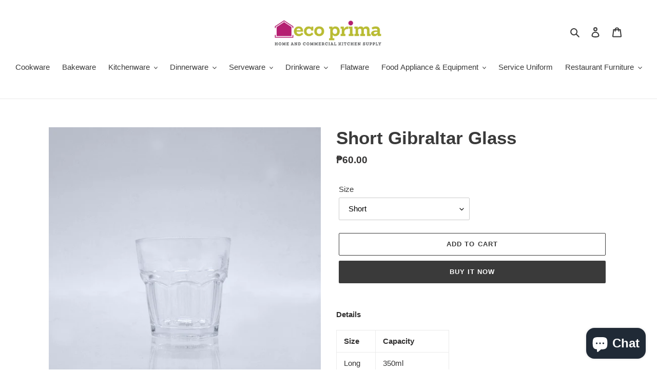

--- FILE ---
content_type: text/html; charset=utf-8
request_url: https://ecoprima.shop/products/gibraltar-glass
body_size: 21971
content:
<!doctype html>
<html class="no-js" lang="en">
<head>
  <meta charset="utf-8">
  <meta http-equiv="X-UA-Compatible" content="IE=edge,chrome=1">
  <meta name="viewport" content="width=device-width,initial-scale=1">
  <meta name="theme-color" content="#3a3a3a"><link rel="canonical" href="https://ecoprima.shop/products/gibraltar-glass"><link rel="shortcut icon" href="//ecoprima.shop/cdn/shop/files/Screenshot_2025-07-11_at_11.51.51_PM_32x32.png?v=1752249120" type="image/png"><!-- Added by AVADA SEO Suite -->






<meta name="twitter:image" content="http://ecoprima.shop/cdn/shop/products/E2722.png?v=1592572505">
    




<!-- /Added by AVADA SEO Suite -->
<title>Short Gibraltar Glass
&ndash; Eco Prima Home and Commercial Kitchen Supply</title><meta name="description" content="Details Size Capacity Long 350ml Tall 250ml Short 150ml"><!-- /snippets/social-meta-tags.liquid -->




<meta property="og:site_name" content="Eco Prima Home and Commercial Kitchen Supply">
<meta property="og:url" content="https://ecoprima.shop/products/gibraltar-glass">
<meta property="og:title" content="Short Gibraltar Glass">
<meta property="og:type" content="product">
<meta property="og:description" content="Details Size Capacity Long 350ml Tall 250ml Short 150ml">

  <meta property="og:price:amount" content="60.00">
  <meta property="og:price:currency" content="PHP">

<meta property="og:image" content="http://ecoprima.shop/cdn/shop/products/E2722_1200x1200.png?v=1592572505"><meta property="og:image" content="http://ecoprima.shop/cdn/shop/products/E2723_1200x1200.png?v=1592572505"><meta property="og:image" content="http://ecoprima.shop/cdn/shop/products/E2546_1200x1200.png?v=1592572511">
<meta property="og:image:secure_url" content="https://ecoprima.shop/cdn/shop/products/E2722_1200x1200.png?v=1592572505"><meta property="og:image:secure_url" content="https://ecoprima.shop/cdn/shop/products/E2723_1200x1200.png?v=1592572505"><meta property="og:image:secure_url" content="https://ecoprima.shop/cdn/shop/products/E2546_1200x1200.png?v=1592572511">


<meta name="twitter:card" content="summary_large_image">
<meta name="twitter:title" content="Short Gibraltar Glass">
<meta name="twitter:description" content="Details Size Capacity Long 350ml Tall 250ml Short 150ml">


  <link href="//ecoprima.shop/cdn/shop/t/14/assets/theme.scss.css?v=84749575072633695841759260467" rel="stylesheet" type="text/css" media="all" />

  <script>
    var theme = {
      breakpoints: {
        medium: 750,
        large: 990,
        widescreen: 1400
      },
      strings: {
        addToCart: "Add to cart",
        soldOut: "Sold out",
        unavailable: "Unavailable",
        regularPrice: "Regular price",
        salePrice: "Sale price",
        sale: "Sale",
        fromLowestPrice: "from [price]",
        vendor: "Vendor",
        showMore: "Show More",
        showLess: "Show Less",
        searchFor: "Search for",
        addressError: "Error looking up that address",
        addressNoResults: "No results for that address",
        addressQueryLimit: "You have exceeded the Google API usage limit. Consider upgrading to a \u003ca href=\"https:\/\/developers.google.com\/maps\/premium\/usage-limits\"\u003ePremium Plan\u003c\/a\u003e.",
        authError: "There was a problem authenticating your Google Maps account.",
        newWindow: "Opens in a new window.",
        external: "Opens external website.",
        newWindowExternal: "Opens external website in a new window.",
        removeLabel: "Remove [product]",
        update: "Update",
        quantity: "Quantity",
        discountedTotal: "Discounted total",
        regularTotal: "Regular total",
        priceColumn: "See Price column for discount details.",
        quantityMinimumMessage: "Quantity must be 1 or more",
        cartError: "There was an error while updating your cart. Please try again.",
        removedItemMessage: "Removed \u003cspan class=\"cart__removed-product-details\"\u003e([quantity]) [link]\u003c\/span\u003e from your cart.",
        unitPrice: "Unit price",
        unitPriceSeparator: "per",
        oneCartCount: "1 item",
        otherCartCount: "[count] items",
        quantityLabel: "Quantity: [count]",
        products: "Products",
        loading: "Loading",
        number_of_results: "[result_number] of [results_count]",
        number_of_results_found: "[results_count] results found",
        one_result_found: "1 result found"
      },
      moneyFormat: "₱{{amount}}",
      moneyFormatWithCurrency: "₱{{amount}} PHP",
      settings: {
        predictiveSearchEnabled: true,
        predictiveSearchShowPrice: false,
        predictiveSearchShowVendor: false
      }
    }

    document.documentElement.className = document.documentElement.className.replace('no-js', 'js');
  </script><script src="//ecoprima.shop/cdn/shop/t/14/assets/lazysizes.js?v=94224023136283657951593698157" async="async"></script>
  <script src="//ecoprima.shop/cdn/shop/t/14/assets/vendor.js?v=85833464202832145531593698159" defer="defer"></script>
  <script src="//ecoprima.shop/cdn/shop/t/14/assets/theme.js?v=89031576585505892971593698158" defer="defer"></script>

  <script>window.performance && window.performance.mark && window.performance.mark('shopify.content_for_header.start');</script><meta id="shopify-digital-wallet" name="shopify-digital-wallet" content="/40825618596/digital_wallets/dialog">
<link rel="alternate" type="application/json+oembed" href="https://ecoprima.shop/products/gibraltar-glass.oembed">
<script async="async" src="/checkouts/internal/preloads.js?locale=en-PH"></script>
<script id="shopify-features" type="application/json">{"accessToken":"0e615c43f87b16bc8319b5750f5a0dcf","betas":["rich-media-storefront-analytics"],"domain":"ecoprima.shop","predictiveSearch":true,"shopId":40825618596,"locale":"en"}</script>
<script>var Shopify = Shopify || {};
Shopify.shop = "eco-prima-home-and-commercial-kitchen-supply.myshopify.com";
Shopify.locale = "en";
Shopify.currency = {"active":"PHP","rate":"1.0"};
Shopify.country = "PH";
Shopify.theme = {"name":"Copy of Jerome's changes","id":103976861860,"schema_name":"Debut","schema_version":"16.6.0","theme_store_id":796,"role":"main"};
Shopify.theme.handle = "null";
Shopify.theme.style = {"id":null,"handle":null};
Shopify.cdnHost = "ecoprima.shop/cdn";
Shopify.routes = Shopify.routes || {};
Shopify.routes.root = "/";</script>
<script type="module">!function(o){(o.Shopify=o.Shopify||{}).modules=!0}(window);</script>
<script>!function(o){function n(){var o=[];function n(){o.push(Array.prototype.slice.apply(arguments))}return n.q=o,n}var t=o.Shopify=o.Shopify||{};t.loadFeatures=n(),t.autoloadFeatures=n()}(window);</script>
<script id="shop-js-analytics" type="application/json">{"pageType":"product"}</script>
<script defer="defer" async type="module" src="//ecoprima.shop/cdn/shopifycloud/shop-js/modules/v2/client.init-shop-cart-sync_C5BV16lS.en.esm.js"></script>
<script defer="defer" async type="module" src="//ecoprima.shop/cdn/shopifycloud/shop-js/modules/v2/chunk.common_CygWptCX.esm.js"></script>
<script type="module">
  await import("//ecoprima.shop/cdn/shopifycloud/shop-js/modules/v2/client.init-shop-cart-sync_C5BV16lS.en.esm.js");
await import("//ecoprima.shop/cdn/shopifycloud/shop-js/modules/v2/chunk.common_CygWptCX.esm.js");

  window.Shopify.SignInWithShop?.initShopCartSync?.({"fedCMEnabled":true,"windoidEnabled":true});

</script>
<script>(function() {
  var isLoaded = false;
  function asyncLoad() {
    if (isLoaded) return;
    isLoaded = true;
    var urls = ["https:\/\/d10lpsik1i8c69.cloudfront.net\/w.js?shop=eco-prima-home-and-commercial-kitchen-supply.myshopify.com","https:\/\/seo.apps.avada.io\/avada-seo-installed.js?shop=eco-prima-home-and-commercial-kitchen-supply.myshopify.com","https:\/\/cdn.nfcube.com\/instafeed-da4ccfe7854b90a759a324d5572ab4e8.js?shop=eco-prima-home-and-commercial-kitchen-supply.myshopify.com"];
    for (var i = 0; i < urls.length; i++) {
      var s = document.createElement('script');
      s.type = 'text/javascript';
      s.async = true;
      s.src = urls[i];
      var x = document.getElementsByTagName('script')[0];
      x.parentNode.insertBefore(s, x);
    }
  };
  if(window.attachEvent) {
    window.attachEvent('onload', asyncLoad);
  } else {
    window.addEventListener('load', asyncLoad, false);
  }
})();</script>
<script id="__st">var __st={"a":40825618596,"offset":28800,"reqid":"aa6af4b5-3581-4d39-b7ce-f8a627e66648-1768846016","pageurl":"ecoprima.shop\/products\/gibraltar-glass","u":"404babb8696f","p":"product","rtyp":"product","rid":5352148730020};</script>
<script>window.ShopifyPaypalV4VisibilityTracking = true;</script>
<script id="captcha-bootstrap">!function(){'use strict';const t='contact',e='account',n='new_comment',o=[[t,t],['blogs',n],['comments',n],[t,'customer']],c=[[e,'customer_login'],[e,'guest_login'],[e,'recover_customer_password'],[e,'create_customer']],r=t=>t.map((([t,e])=>`form[action*='/${t}']:not([data-nocaptcha='true']) input[name='form_type'][value='${e}']`)).join(','),a=t=>()=>t?[...document.querySelectorAll(t)].map((t=>t.form)):[];function s(){const t=[...o],e=r(t);return a(e)}const i='password',u='form_key',d=['recaptcha-v3-token','g-recaptcha-response','h-captcha-response',i],f=()=>{try{return window.sessionStorage}catch{return}},m='__shopify_v',_=t=>t.elements[u];function p(t,e,n=!1){try{const o=window.sessionStorage,c=JSON.parse(o.getItem(e)),{data:r}=function(t){const{data:e,action:n}=t;return t[m]||n?{data:e,action:n}:{data:t,action:n}}(c);for(const[e,n]of Object.entries(r))t.elements[e]&&(t.elements[e].value=n);n&&o.removeItem(e)}catch(o){console.error('form repopulation failed',{error:o})}}const l='form_type',E='cptcha';function T(t){t.dataset[E]=!0}const w=window,h=w.document,L='Shopify',v='ce_forms',y='captcha';let A=!1;((t,e)=>{const n=(g='f06e6c50-85a8-45c8-87d0-21a2b65856fe',I='https://cdn.shopify.com/shopifycloud/storefront-forms-hcaptcha/ce_storefront_forms_captcha_hcaptcha.v1.5.2.iife.js',D={infoText:'Protected by hCaptcha',privacyText:'Privacy',termsText:'Terms'},(t,e,n)=>{const o=w[L][v],c=o.bindForm;if(c)return c(t,g,e,D).then(n);var r;o.q.push([[t,g,e,D],n]),r=I,A||(h.body.append(Object.assign(h.createElement('script'),{id:'captcha-provider',async:!0,src:r})),A=!0)});var g,I,D;w[L]=w[L]||{},w[L][v]=w[L][v]||{},w[L][v].q=[],w[L][y]=w[L][y]||{},w[L][y].protect=function(t,e){n(t,void 0,e),T(t)},Object.freeze(w[L][y]),function(t,e,n,w,h,L){const[v,y,A,g]=function(t,e,n){const i=e?o:[],u=t?c:[],d=[...i,...u],f=r(d),m=r(i),_=r(d.filter((([t,e])=>n.includes(e))));return[a(f),a(m),a(_),s()]}(w,h,L),I=t=>{const e=t.target;return e instanceof HTMLFormElement?e:e&&e.form},D=t=>v().includes(t);t.addEventListener('submit',(t=>{const e=I(t);if(!e)return;const n=D(e)&&!e.dataset.hcaptchaBound&&!e.dataset.recaptchaBound,o=_(e),c=g().includes(e)&&(!o||!o.value);(n||c)&&t.preventDefault(),c&&!n&&(function(t){try{if(!f())return;!function(t){const e=f();if(!e)return;const n=_(t);if(!n)return;const o=n.value;o&&e.removeItem(o)}(t);const e=Array.from(Array(32),(()=>Math.random().toString(36)[2])).join('');!function(t,e){_(t)||t.append(Object.assign(document.createElement('input'),{type:'hidden',name:u})),t.elements[u].value=e}(t,e),function(t,e){const n=f();if(!n)return;const o=[...t.querySelectorAll(`input[type='${i}']`)].map((({name:t})=>t)),c=[...d,...o],r={};for(const[a,s]of new FormData(t).entries())c.includes(a)||(r[a]=s);n.setItem(e,JSON.stringify({[m]:1,action:t.action,data:r}))}(t,e)}catch(e){console.error('failed to persist form',e)}}(e),e.submit())}));const S=(t,e)=>{t&&!t.dataset[E]&&(n(t,e.some((e=>e===t))),T(t))};for(const o of['focusin','change'])t.addEventListener(o,(t=>{const e=I(t);D(e)&&S(e,y())}));const B=e.get('form_key'),M=e.get(l),P=B&&M;t.addEventListener('DOMContentLoaded',(()=>{const t=y();if(P)for(const e of t)e.elements[l].value===M&&p(e,B);[...new Set([...A(),...v().filter((t=>'true'===t.dataset.shopifyCaptcha))])].forEach((e=>S(e,t)))}))}(h,new URLSearchParams(w.location.search),n,t,e,['guest_login'])})(!0,!0)}();</script>
<script integrity="sha256-4kQ18oKyAcykRKYeNunJcIwy7WH5gtpwJnB7kiuLZ1E=" data-source-attribution="shopify.loadfeatures" defer="defer" src="//ecoprima.shop/cdn/shopifycloud/storefront/assets/storefront/load_feature-a0a9edcb.js" crossorigin="anonymous"></script>
<script data-source-attribution="shopify.dynamic_checkout.dynamic.init">var Shopify=Shopify||{};Shopify.PaymentButton=Shopify.PaymentButton||{isStorefrontPortableWallets:!0,init:function(){window.Shopify.PaymentButton.init=function(){};var t=document.createElement("script");t.src="https://ecoprima.shop/cdn/shopifycloud/portable-wallets/latest/portable-wallets.en.js",t.type="module",document.head.appendChild(t)}};
</script>
<script data-source-attribution="shopify.dynamic_checkout.buyer_consent">
  function portableWalletsHideBuyerConsent(e){var t=document.getElementById("shopify-buyer-consent"),n=document.getElementById("shopify-subscription-policy-button");t&&n&&(t.classList.add("hidden"),t.setAttribute("aria-hidden","true"),n.removeEventListener("click",e))}function portableWalletsShowBuyerConsent(e){var t=document.getElementById("shopify-buyer-consent"),n=document.getElementById("shopify-subscription-policy-button");t&&n&&(t.classList.remove("hidden"),t.removeAttribute("aria-hidden"),n.addEventListener("click",e))}window.Shopify?.PaymentButton&&(window.Shopify.PaymentButton.hideBuyerConsent=portableWalletsHideBuyerConsent,window.Shopify.PaymentButton.showBuyerConsent=portableWalletsShowBuyerConsent);
</script>
<script>
  function portableWalletsCleanup(e){e&&e.src&&console.error("Failed to load portable wallets script "+e.src);var t=document.querySelectorAll("shopify-accelerated-checkout .shopify-payment-button__skeleton, shopify-accelerated-checkout-cart .wallet-cart-button__skeleton"),e=document.getElementById("shopify-buyer-consent");for(let e=0;e<t.length;e++)t[e].remove();e&&e.remove()}function portableWalletsNotLoadedAsModule(e){e instanceof ErrorEvent&&"string"==typeof e.message&&e.message.includes("import.meta")&&"string"==typeof e.filename&&e.filename.includes("portable-wallets")&&(window.removeEventListener("error",portableWalletsNotLoadedAsModule),window.Shopify.PaymentButton.failedToLoad=e,"loading"===document.readyState?document.addEventListener("DOMContentLoaded",window.Shopify.PaymentButton.init):window.Shopify.PaymentButton.init())}window.addEventListener("error",portableWalletsNotLoadedAsModule);
</script>

<script type="module" src="https://ecoprima.shop/cdn/shopifycloud/portable-wallets/latest/portable-wallets.en.js" onError="portableWalletsCleanup(this)" crossorigin="anonymous"></script>
<script nomodule>
  document.addEventListener("DOMContentLoaded", portableWalletsCleanup);
</script>

<link id="shopify-accelerated-checkout-styles" rel="stylesheet" media="screen" href="https://ecoprima.shop/cdn/shopifycloud/portable-wallets/latest/accelerated-checkout-backwards-compat.css" crossorigin="anonymous">
<style id="shopify-accelerated-checkout-cart">
        #shopify-buyer-consent {
  margin-top: 1em;
  display: inline-block;
  width: 100%;
}

#shopify-buyer-consent.hidden {
  display: none;
}

#shopify-subscription-policy-button {
  background: none;
  border: none;
  padding: 0;
  text-decoration: underline;
  font-size: inherit;
  cursor: pointer;
}

#shopify-subscription-policy-button::before {
  box-shadow: none;
}

      </style>

<script>window.performance && window.performance.mark && window.performance.mark('shopify.content_for_header.end');</script>
<script src="https://cdn.shopify.com/extensions/7bc9bb47-adfa-4267-963e-cadee5096caf/inbox-1252/assets/inbox-chat-loader.js" type="text/javascript" defer="defer"></script>
<link href="https://monorail-edge.shopifysvc.com" rel="dns-prefetch">
<script>(function(){if ("sendBeacon" in navigator && "performance" in window) {try {var session_token_from_headers = performance.getEntriesByType('navigation')[0].serverTiming.find(x => x.name == '_s').description;} catch {var session_token_from_headers = undefined;}var session_cookie_matches = document.cookie.match(/_shopify_s=([^;]*)/);var session_token_from_cookie = session_cookie_matches && session_cookie_matches.length === 2 ? session_cookie_matches[1] : "";var session_token = session_token_from_headers || session_token_from_cookie || "";function handle_abandonment_event(e) {var entries = performance.getEntries().filter(function(entry) {return /monorail-edge.shopifysvc.com/.test(entry.name);});if (!window.abandonment_tracked && entries.length === 0) {window.abandonment_tracked = true;var currentMs = Date.now();var navigation_start = performance.timing.navigationStart;var payload = {shop_id: 40825618596,url: window.location.href,navigation_start,duration: currentMs - navigation_start,session_token,page_type: "product"};window.navigator.sendBeacon("https://monorail-edge.shopifysvc.com/v1/produce", JSON.stringify({schema_id: "online_store_buyer_site_abandonment/1.1",payload: payload,metadata: {event_created_at_ms: currentMs,event_sent_at_ms: currentMs}}));}}window.addEventListener('pagehide', handle_abandonment_event);}}());</script>
<script id="web-pixels-manager-setup">(function e(e,d,r,n,o){if(void 0===o&&(o={}),!Boolean(null===(a=null===(i=window.Shopify)||void 0===i?void 0:i.analytics)||void 0===a?void 0:a.replayQueue)){var i,a;window.Shopify=window.Shopify||{};var t=window.Shopify;t.analytics=t.analytics||{};var s=t.analytics;s.replayQueue=[],s.publish=function(e,d,r){return s.replayQueue.push([e,d,r]),!0};try{self.performance.mark("wpm:start")}catch(e){}var l=function(){var e={modern:/Edge?\/(1{2}[4-9]|1[2-9]\d|[2-9]\d{2}|\d{4,})\.\d+(\.\d+|)|Firefox\/(1{2}[4-9]|1[2-9]\d|[2-9]\d{2}|\d{4,})\.\d+(\.\d+|)|Chrom(ium|e)\/(9{2}|\d{3,})\.\d+(\.\d+|)|(Maci|X1{2}).+ Version\/(15\.\d+|(1[6-9]|[2-9]\d|\d{3,})\.\d+)([,.]\d+|)( \(\w+\)|)( Mobile\/\w+|) Safari\/|Chrome.+OPR\/(9{2}|\d{3,})\.\d+\.\d+|(CPU[ +]OS|iPhone[ +]OS|CPU[ +]iPhone|CPU IPhone OS|CPU iPad OS)[ +]+(15[._]\d+|(1[6-9]|[2-9]\d|\d{3,})[._]\d+)([._]\d+|)|Android:?[ /-](13[3-9]|1[4-9]\d|[2-9]\d{2}|\d{4,})(\.\d+|)(\.\d+|)|Android.+Firefox\/(13[5-9]|1[4-9]\d|[2-9]\d{2}|\d{4,})\.\d+(\.\d+|)|Android.+Chrom(ium|e)\/(13[3-9]|1[4-9]\d|[2-9]\d{2}|\d{4,})\.\d+(\.\d+|)|SamsungBrowser\/([2-9]\d|\d{3,})\.\d+/,legacy:/Edge?\/(1[6-9]|[2-9]\d|\d{3,})\.\d+(\.\d+|)|Firefox\/(5[4-9]|[6-9]\d|\d{3,})\.\d+(\.\d+|)|Chrom(ium|e)\/(5[1-9]|[6-9]\d|\d{3,})\.\d+(\.\d+|)([\d.]+$|.*Safari\/(?![\d.]+ Edge\/[\d.]+$))|(Maci|X1{2}).+ Version\/(10\.\d+|(1[1-9]|[2-9]\d|\d{3,})\.\d+)([,.]\d+|)( \(\w+\)|)( Mobile\/\w+|) Safari\/|Chrome.+OPR\/(3[89]|[4-9]\d|\d{3,})\.\d+\.\d+|(CPU[ +]OS|iPhone[ +]OS|CPU[ +]iPhone|CPU IPhone OS|CPU iPad OS)[ +]+(10[._]\d+|(1[1-9]|[2-9]\d|\d{3,})[._]\d+)([._]\d+|)|Android:?[ /-](13[3-9]|1[4-9]\d|[2-9]\d{2}|\d{4,})(\.\d+|)(\.\d+|)|Mobile Safari.+OPR\/([89]\d|\d{3,})\.\d+\.\d+|Android.+Firefox\/(13[5-9]|1[4-9]\d|[2-9]\d{2}|\d{4,})\.\d+(\.\d+|)|Android.+Chrom(ium|e)\/(13[3-9]|1[4-9]\d|[2-9]\d{2}|\d{4,})\.\d+(\.\d+|)|Android.+(UC? ?Browser|UCWEB|U3)[ /]?(15\.([5-9]|\d{2,})|(1[6-9]|[2-9]\d|\d{3,})\.\d+)\.\d+|SamsungBrowser\/(5\.\d+|([6-9]|\d{2,})\.\d+)|Android.+MQ{2}Browser\/(14(\.(9|\d{2,})|)|(1[5-9]|[2-9]\d|\d{3,})(\.\d+|))(\.\d+|)|K[Aa][Ii]OS\/(3\.\d+|([4-9]|\d{2,})\.\d+)(\.\d+|)/},d=e.modern,r=e.legacy,n=navigator.userAgent;return n.match(d)?"modern":n.match(r)?"legacy":"unknown"}(),u="modern"===l?"modern":"legacy",c=(null!=n?n:{modern:"",legacy:""})[u],f=function(e){return[e.baseUrl,"/wpm","/b",e.hashVersion,"modern"===e.buildTarget?"m":"l",".js"].join("")}({baseUrl:d,hashVersion:r,buildTarget:u}),m=function(e){var d=e.version,r=e.bundleTarget,n=e.surface,o=e.pageUrl,i=e.monorailEndpoint;return{emit:function(e){var a=e.status,t=e.errorMsg,s=(new Date).getTime(),l=JSON.stringify({metadata:{event_sent_at_ms:s},events:[{schema_id:"web_pixels_manager_load/3.1",payload:{version:d,bundle_target:r,page_url:o,status:a,surface:n,error_msg:t},metadata:{event_created_at_ms:s}}]});if(!i)return console&&console.warn&&console.warn("[Web Pixels Manager] No Monorail endpoint provided, skipping logging."),!1;try{return self.navigator.sendBeacon.bind(self.navigator)(i,l)}catch(e){}var u=new XMLHttpRequest;try{return u.open("POST",i,!0),u.setRequestHeader("Content-Type","text/plain"),u.send(l),!0}catch(e){return console&&console.warn&&console.warn("[Web Pixels Manager] Got an unhandled error while logging to Monorail."),!1}}}}({version:r,bundleTarget:l,surface:e.surface,pageUrl:self.location.href,monorailEndpoint:e.monorailEndpoint});try{o.browserTarget=l,function(e){var d=e.src,r=e.async,n=void 0===r||r,o=e.onload,i=e.onerror,a=e.sri,t=e.scriptDataAttributes,s=void 0===t?{}:t,l=document.createElement("script"),u=document.querySelector("head"),c=document.querySelector("body");if(l.async=n,l.src=d,a&&(l.integrity=a,l.crossOrigin="anonymous"),s)for(var f in s)if(Object.prototype.hasOwnProperty.call(s,f))try{l.dataset[f]=s[f]}catch(e){}if(o&&l.addEventListener("load",o),i&&l.addEventListener("error",i),u)u.appendChild(l);else{if(!c)throw new Error("Did not find a head or body element to append the script");c.appendChild(l)}}({src:f,async:!0,onload:function(){if(!function(){var e,d;return Boolean(null===(d=null===(e=window.Shopify)||void 0===e?void 0:e.analytics)||void 0===d?void 0:d.initialized)}()){var d=window.webPixelsManager.init(e)||void 0;if(d){var r=window.Shopify.analytics;r.replayQueue.forEach((function(e){var r=e[0],n=e[1],o=e[2];d.publishCustomEvent(r,n,o)})),r.replayQueue=[],r.publish=d.publishCustomEvent,r.visitor=d.visitor,r.initialized=!0}}},onerror:function(){return m.emit({status:"failed",errorMsg:"".concat(f," has failed to load")})},sri:function(e){var d=/^sha384-[A-Za-z0-9+/=]+$/;return"string"==typeof e&&d.test(e)}(c)?c:"",scriptDataAttributes:o}),m.emit({status:"loading"})}catch(e){m.emit({status:"failed",errorMsg:(null==e?void 0:e.message)||"Unknown error"})}}})({shopId: 40825618596,storefrontBaseUrl: "https://ecoprima.shop",extensionsBaseUrl: "https://extensions.shopifycdn.com/cdn/shopifycloud/web-pixels-manager",monorailEndpoint: "https://monorail-edge.shopifysvc.com/unstable/produce_batch",surface: "storefront-renderer",enabledBetaFlags: ["2dca8a86"],webPixelsConfigList: [{"id":"shopify-app-pixel","configuration":"{}","eventPayloadVersion":"v1","runtimeContext":"STRICT","scriptVersion":"0450","apiClientId":"shopify-pixel","type":"APP","privacyPurposes":["ANALYTICS","MARKETING"]},{"id":"shopify-custom-pixel","eventPayloadVersion":"v1","runtimeContext":"LAX","scriptVersion":"0450","apiClientId":"shopify-pixel","type":"CUSTOM","privacyPurposes":["ANALYTICS","MARKETING"]}],isMerchantRequest: false,initData: {"shop":{"name":"Eco Prima Home and Commercial Kitchen Supply","paymentSettings":{"currencyCode":"PHP"},"myshopifyDomain":"eco-prima-home-and-commercial-kitchen-supply.myshopify.com","countryCode":"PH","storefrontUrl":"https:\/\/ecoprima.shop"},"customer":null,"cart":null,"checkout":null,"productVariants":[{"price":{"amount":60.0,"currencyCode":"PHP"},"product":{"title":"Short Gibraltar Glass","vendor":"Eco Prima Home and Commercial Kitchen Supply","id":"5352148730020","untranslatedTitle":"Short Gibraltar Glass","url":"\/products\/gibraltar-glass","type":"Drinking Glasses \u0026 Accessories"},"id":"34801291100324","image":{"src":"\/\/ecoprima.shop\/cdn\/shop\/products\/E2722.png?v=1592572505"},"sku":"E2722","title":"Short","untranslatedTitle":"Short"},{"price":{"amount":65.0,"currencyCode":"PHP"},"product":{"title":"Short Gibraltar Glass","vendor":"Eco Prima Home and Commercial Kitchen Supply","id":"5352148730020","untranslatedTitle":"Short Gibraltar Glass","url":"\/products\/gibraltar-glass","type":"Drinking Glasses \u0026 Accessories"},"id":"34801291165860","image":{"src":"\/\/ecoprima.shop\/cdn\/shop\/products\/E2723.png?v=1592572505"},"sku":"E2723","title":"Tall","untranslatedTitle":"Tall"},{"price":{"amount":70.0,"currencyCode":"PHP"},"product":{"title":"Short Gibraltar Glass","vendor":"Eco Prima Home and Commercial Kitchen Supply","id":"5352148730020","untranslatedTitle":"Short Gibraltar Glass","url":"\/products\/gibraltar-glass","type":"Drinking Glasses \u0026 Accessories"},"id":"34801291231396","image":{"src":"\/\/ecoprima.shop\/cdn\/shop\/products\/E2546.png?v=1592572511"},"sku":"E2546","title":"Long","untranslatedTitle":"Long"}],"purchasingCompany":null},},"https://ecoprima.shop/cdn","fcfee988w5aeb613cpc8e4bc33m6693e112",{"modern":"","legacy":""},{"shopId":"40825618596","storefrontBaseUrl":"https:\/\/ecoprima.shop","extensionBaseUrl":"https:\/\/extensions.shopifycdn.com\/cdn\/shopifycloud\/web-pixels-manager","surface":"storefront-renderer","enabledBetaFlags":"[\"2dca8a86\"]","isMerchantRequest":"false","hashVersion":"fcfee988w5aeb613cpc8e4bc33m6693e112","publish":"custom","events":"[[\"page_viewed\",{}],[\"product_viewed\",{\"productVariant\":{\"price\":{\"amount\":60.0,\"currencyCode\":\"PHP\"},\"product\":{\"title\":\"Short Gibraltar Glass\",\"vendor\":\"Eco Prima Home and Commercial Kitchen Supply\",\"id\":\"5352148730020\",\"untranslatedTitle\":\"Short Gibraltar Glass\",\"url\":\"\/products\/gibraltar-glass\",\"type\":\"Drinking Glasses \u0026 Accessories\"},\"id\":\"34801291100324\",\"image\":{\"src\":\"\/\/ecoprima.shop\/cdn\/shop\/products\/E2722.png?v=1592572505\"},\"sku\":\"E2722\",\"title\":\"Short\",\"untranslatedTitle\":\"Short\"}}]]"});</script><script>
  window.ShopifyAnalytics = window.ShopifyAnalytics || {};
  window.ShopifyAnalytics.meta = window.ShopifyAnalytics.meta || {};
  window.ShopifyAnalytics.meta.currency = 'PHP';
  var meta = {"product":{"id":5352148730020,"gid":"gid:\/\/shopify\/Product\/5352148730020","vendor":"Eco Prima Home and Commercial Kitchen Supply","type":"Drinking Glasses \u0026 Accessories","handle":"gibraltar-glass","variants":[{"id":34801291100324,"price":6000,"name":"Short Gibraltar Glass - Short","public_title":"Short","sku":"E2722"},{"id":34801291165860,"price":6500,"name":"Short Gibraltar Glass - Tall","public_title":"Tall","sku":"E2723"},{"id":34801291231396,"price":7000,"name":"Short Gibraltar Glass - Long","public_title":"Long","sku":"E2546"}],"remote":false},"page":{"pageType":"product","resourceType":"product","resourceId":5352148730020,"requestId":"aa6af4b5-3581-4d39-b7ce-f8a627e66648-1768846016"}};
  for (var attr in meta) {
    window.ShopifyAnalytics.meta[attr] = meta[attr];
  }
</script>
<script class="analytics">
  (function () {
    var customDocumentWrite = function(content) {
      var jquery = null;

      if (window.jQuery) {
        jquery = window.jQuery;
      } else if (window.Checkout && window.Checkout.$) {
        jquery = window.Checkout.$;
      }

      if (jquery) {
        jquery('body').append(content);
      }
    };

    var hasLoggedConversion = function(token) {
      if (token) {
        return document.cookie.indexOf('loggedConversion=' + token) !== -1;
      }
      return false;
    }

    var setCookieIfConversion = function(token) {
      if (token) {
        var twoMonthsFromNow = new Date(Date.now());
        twoMonthsFromNow.setMonth(twoMonthsFromNow.getMonth() + 2);

        document.cookie = 'loggedConversion=' + token + '; expires=' + twoMonthsFromNow;
      }
    }

    var trekkie = window.ShopifyAnalytics.lib = window.trekkie = window.trekkie || [];
    if (trekkie.integrations) {
      return;
    }
    trekkie.methods = [
      'identify',
      'page',
      'ready',
      'track',
      'trackForm',
      'trackLink'
    ];
    trekkie.factory = function(method) {
      return function() {
        var args = Array.prototype.slice.call(arguments);
        args.unshift(method);
        trekkie.push(args);
        return trekkie;
      };
    };
    for (var i = 0; i < trekkie.methods.length; i++) {
      var key = trekkie.methods[i];
      trekkie[key] = trekkie.factory(key);
    }
    trekkie.load = function(config) {
      trekkie.config = config || {};
      trekkie.config.initialDocumentCookie = document.cookie;
      var first = document.getElementsByTagName('script')[0];
      var script = document.createElement('script');
      script.type = 'text/javascript';
      script.onerror = function(e) {
        var scriptFallback = document.createElement('script');
        scriptFallback.type = 'text/javascript';
        scriptFallback.onerror = function(error) {
                var Monorail = {
      produce: function produce(monorailDomain, schemaId, payload) {
        var currentMs = new Date().getTime();
        var event = {
          schema_id: schemaId,
          payload: payload,
          metadata: {
            event_created_at_ms: currentMs,
            event_sent_at_ms: currentMs
          }
        };
        return Monorail.sendRequest("https://" + monorailDomain + "/v1/produce", JSON.stringify(event));
      },
      sendRequest: function sendRequest(endpointUrl, payload) {
        // Try the sendBeacon API
        if (window && window.navigator && typeof window.navigator.sendBeacon === 'function' && typeof window.Blob === 'function' && !Monorail.isIos12()) {
          var blobData = new window.Blob([payload], {
            type: 'text/plain'
          });

          if (window.navigator.sendBeacon(endpointUrl, blobData)) {
            return true;
          } // sendBeacon was not successful

        } // XHR beacon

        var xhr = new XMLHttpRequest();

        try {
          xhr.open('POST', endpointUrl);
          xhr.setRequestHeader('Content-Type', 'text/plain');
          xhr.send(payload);
        } catch (e) {
          console.log(e);
        }

        return false;
      },
      isIos12: function isIos12() {
        return window.navigator.userAgent.lastIndexOf('iPhone; CPU iPhone OS 12_') !== -1 || window.navigator.userAgent.lastIndexOf('iPad; CPU OS 12_') !== -1;
      }
    };
    Monorail.produce('monorail-edge.shopifysvc.com',
      'trekkie_storefront_load_errors/1.1',
      {shop_id: 40825618596,
      theme_id: 103976861860,
      app_name: "storefront",
      context_url: window.location.href,
      source_url: "//ecoprima.shop/cdn/s/trekkie.storefront.cd680fe47e6c39ca5d5df5f0a32d569bc48c0f27.min.js"});

        };
        scriptFallback.async = true;
        scriptFallback.src = '//ecoprima.shop/cdn/s/trekkie.storefront.cd680fe47e6c39ca5d5df5f0a32d569bc48c0f27.min.js';
        first.parentNode.insertBefore(scriptFallback, first);
      };
      script.async = true;
      script.src = '//ecoprima.shop/cdn/s/trekkie.storefront.cd680fe47e6c39ca5d5df5f0a32d569bc48c0f27.min.js';
      first.parentNode.insertBefore(script, first);
    };
    trekkie.load(
      {"Trekkie":{"appName":"storefront","development":false,"defaultAttributes":{"shopId":40825618596,"isMerchantRequest":null,"themeId":103976861860,"themeCityHash":"7098040792303275372","contentLanguage":"en","currency":"PHP","eventMetadataId":"156d80c9-ed39-4508-ac8d-b24d8a23135b"},"isServerSideCookieWritingEnabled":true,"monorailRegion":"shop_domain","enabledBetaFlags":["65f19447"]},"Session Attribution":{},"S2S":{"facebookCapiEnabled":false,"source":"trekkie-storefront-renderer","apiClientId":580111}}
    );

    var loaded = false;
    trekkie.ready(function() {
      if (loaded) return;
      loaded = true;

      window.ShopifyAnalytics.lib = window.trekkie;

      var originalDocumentWrite = document.write;
      document.write = customDocumentWrite;
      try { window.ShopifyAnalytics.merchantGoogleAnalytics.call(this); } catch(error) {};
      document.write = originalDocumentWrite;

      window.ShopifyAnalytics.lib.page(null,{"pageType":"product","resourceType":"product","resourceId":5352148730020,"requestId":"aa6af4b5-3581-4d39-b7ce-f8a627e66648-1768846016","shopifyEmitted":true});

      var match = window.location.pathname.match(/checkouts\/(.+)\/(thank_you|post_purchase)/)
      var token = match? match[1]: undefined;
      if (!hasLoggedConversion(token)) {
        setCookieIfConversion(token);
        window.ShopifyAnalytics.lib.track("Viewed Product",{"currency":"PHP","variantId":34801291100324,"productId":5352148730020,"productGid":"gid:\/\/shopify\/Product\/5352148730020","name":"Short Gibraltar Glass - Short","price":"60.00","sku":"E2722","brand":"Eco Prima Home and Commercial Kitchen Supply","variant":"Short","category":"Drinking Glasses \u0026 Accessories","nonInteraction":true,"remote":false},undefined,undefined,{"shopifyEmitted":true});
      window.ShopifyAnalytics.lib.track("monorail:\/\/trekkie_storefront_viewed_product\/1.1",{"currency":"PHP","variantId":34801291100324,"productId":5352148730020,"productGid":"gid:\/\/shopify\/Product\/5352148730020","name":"Short Gibraltar Glass - Short","price":"60.00","sku":"E2722","brand":"Eco Prima Home and Commercial Kitchen Supply","variant":"Short","category":"Drinking Glasses \u0026 Accessories","nonInteraction":true,"remote":false,"referer":"https:\/\/ecoprima.shop\/products\/gibraltar-glass"});
      }
    });


        var eventsListenerScript = document.createElement('script');
        eventsListenerScript.async = true;
        eventsListenerScript.src = "//ecoprima.shop/cdn/shopifycloud/storefront/assets/shop_events_listener-3da45d37.js";
        document.getElementsByTagName('head')[0].appendChild(eventsListenerScript);

})();</script>
<script
  defer
  src="https://ecoprima.shop/cdn/shopifycloud/perf-kit/shopify-perf-kit-3.0.4.min.js"
  data-application="storefront-renderer"
  data-shop-id="40825618596"
  data-render-region="gcp-us-central1"
  data-page-type="product"
  data-theme-instance-id="103976861860"
  data-theme-name="Debut"
  data-theme-version="16.6.0"
  data-monorail-region="shop_domain"
  data-resource-timing-sampling-rate="10"
  data-shs="true"
  data-shs-beacon="true"
  data-shs-export-with-fetch="true"
  data-shs-logs-sample-rate="1"
  data-shs-beacon-endpoint="https://ecoprima.shop/api/collect"
></script>
</head>

<body class="template-product">

  <a class="in-page-link visually-hidden skip-link" href="#MainContent">Skip to content</a><style data-shopify>

  .cart-popup {
    box-shadow: 1px 1px 10px 2px rgba(235, 235, 235, 0.5);
  }</style><div class="cart-popup-wrapper cart-popup-wrapper--hidden" role="dialog" aria-modal="true" aria-labelledby="CartPopupHeading" data-cart-popup-wrapper>
  <div class="cart-popup" data-cart-popup tabindex="-1">
    <div class="cart-popup__header">
      <h2 id="CartPopupHeading" class="cart-popup__heading">Just added to your cart</h2>
      <button class="cart-popup__close" aria-label="Close" data-cart-popup-close><svg aria-hidden="true" focusable="false" role="presentation" class="icon icon-close" viewBox="0 0 40 40"><path d="M23.868 20.015L39.117 4.78c1.11-1.108 1.11-2.77 0-3.877-1.109-1.108-2.773-1.108-3.882 0L19.986 16.137 4.737.904C3.628-.204 1.965-.204.856.904c-1.11 1.108-1.11 2.77 0 3.877l15.249 15.234L.855 35.248c-1.108 1.108-1.108 2.77 0 3.877.555.554 1.248.831 1.942.831s1.386-.277 1.94-.83l15.25-15.234 15.248 15.233c.555.554 1.248.831 1.941.831s1.387-.277 1.941-.83c1.11-1.109 1.11-2.77 0-3.878L23.868 20.015z" class="layer"/></svg></button>
    </div>
    <div class="cart-popup-item">
      <div class="cart-popup-item__image-wrapper hide" data-cart-popup-image-wrapper>
        <div class="cart-popup-item__image cart-popup-item__image--placeholder" data-cart-popup-image-placeholder>
          <div data-placeholder-size></div>
          <div class="placeholder-background placeholder-background--animation"></div>
        </div>
      </div>
      <div class="cart-popup-item__description">
        <div>
          <h3 class="cart-popup-item__title" data-cart-popup-title></h3>
          <ul class="product-details" aria-label="Product details" data-cart-popup-product-details></ul>
        </div>
        <div class="cart-popup-item__quantity">
          <span class="visually-hidden" data-cart-popup-quantity-label></span>
          <span aria-hidden="true">Qty:</span>
          <span aria-hidden="true" data-cart-popup-quantity></span>
        </div>
      </div>
    </div>

    <a href="/cart" class="cart-popup__cta-link btn btn--secondary-accent">
      View cart (<span data-cart-popup-cart-quantity></span>)
    </a>

    <div class="cart-popup__dismiss">
      <button class="cart-popup__dismiss-button text-link text-link--accent" data-cart-popup-dismiss>
        Continue shopping
      </button>
    </div>
  </div>
</div>

<div id="shopify-section-header" class="shopify-section">
  <style>
    
      .site-header__logo-image {
        max-width: 250px;
      }
    

    
  </style>


<div id="SearchDrawer" class="search-bar drawer drawer--top" role="dialog" aria-modal="true" aria-label="Search" data-predictive-search-drawer>
  <div class="search-bar__interior">
    <div class="search-form__container" data-search-form-container>
      <form class="search-form search-bar__form" action="/search" method="get" role="search">
        <div class="search-form__input-wrapper">
          <input
            type="text"
            name="q"
            placeholder="Search"
            role="combobox"
            aria-autocomplete="list"
            aria-owns="predictive-search-results"
            aria-expanded="false"
            aria-label="Search"
            aria-haspopup="listbox"
            class="search-form__input search-bar__input"
            data-predictive-search-drawer-input
          />
          <input type="hidden" name="options[prefix]" value="last" aria-hidden="true" />
          <div class="predictive-search-wrapper predictive-search-wrapper--drawer" data-predictive-search-mount="drawer"></div>
        </div>

        <button class="search-bar__submit search-form__submit"
          type="submit"
          data-search-form-submit>
          <svg aria-hidden="true" focusable="false" role="presentation" class="icon icon-search" viewBox="0 0 37 40"><path d="M35.6 36l-9.8-9.8c4.1-5.4 3.6-13.2-1.3-18.1-5.4-5.4-14.2-5.4-19.7 0-5.4 5.4-5.4 14.2 0 19.7 2.6 2.6 6.1 4.1 9.8 4.1 3 0 5.9-1 8.3-2.8l9.8 9.8c.4.4.9.6 1.4.6s1-.2 1.4-.6c.9-.9.9-2.1.1-2.9zm-20.9-8.2c-2.6 0-5.1-1-7-2.9-3.9-3.9-3.9-10.1 0-14C9.6 9 12.2 8 14.7 8s5.1 1 7 2.9c3.9 3.9 3.9 10.1 0 14-1.9 1.9-4.4 2.9-7 2.9z"/></svg>
          <span class="icon__fallback-text">Submit</span>
        </button>
      </form>

      <div class="search-bar__actions">
        <button type="button" class="btn--link search-bar__close js-drawer-close">
          <svg aria-hidden="true" focusable="false" role="presentation" class="icon icon-close" viewBox="0 0 40 40"><path d="M23.868 20.015L39.117 4.78c1.11-1.108 1.11-2.77 0-3.877-1.109-1.108-2.773-1.108-3.882 0L19.986 16.137 4.737.904C3.628-.204 1.965-.204.856.904c-1.11 1.108-1.11 2.77 0 3.877l15.249 15.234L.855 35.248c-1.108 1.108-1.108 2.77 0 3.877.555.554 1.248.831 1.942.831s1.386-.277 1.94-.83l15.25-15.234 15.248 15.233c.555.554 1.248.831 1.941.831s1.387-.277 1.941-.83c1.11-1.109 1.11-2.77 0-3.878L23.868 20.015z" class="layer"/></svg>
          <span class="icon__fallback-text">Close search</span>
        </button>
      </div>
    </div>
  </div>
</div>


<div data-section-id="header" data-section-type="header-section" data-header-section>
  
    
  

  <header class="site-header logo--center" role="banner">
    <div class="grid grid--no-gutters grid--table site-header__mobile-nav">
      

      <div class="grid__item medium-up--one-third medium-up--push-one-third logo-align--center">
        
        
          <div class="h2 site-header__logo">
        
          
<a href="/" class="site-header__logo-image site-header__logo-image--centered">
              
              <img class="lazyload js"
                   src="//ecoprima.shop/cdn/shop/files/EcoPrima_logo-01_300x300.png?v=1613710700"
                   data-src="//ecoprima.shop/cdn/shop/files/EcoPrima_logo-01_{width}x.png?v=1613710700"
                   data-widths="[180, 360, 540, 720, 900, 1080, 1296, 1512, 1728, 2048]"
                   data-aspectratio="3.8507135016465424"
                   data-sizes="auto"
                   alt="Eco Prima Home and Commercial Kitchen Supply"
                   style="max-width: 250px">
              <noscript>
                
                <img src="//ecoprima.shop/cdn/shop/files/EcoPrima_logo-01_250x.png?v=1613710700"
                     srcset="//ecoprima.shop/cdn/shop/files/EcoPrima_logo-01_250x.png?v=1613710700 1x, //ecoprima.shop/cdn/shop/files/EcoPrima_logo-01_250x@2x.png?v=1613710700 2x"
                     alt="Eco Prima Home and Commercial Kitchen Supply"
                     style="max-width: 250px;">
              </noscript>
            </a>
          
        
          </div>
        
      </div>

      

      <div class="grid__item medium-up--one-third medium-up--push-one-third text-right site-header__icons site-header__icons--plus">
        <div class="site-header__icons-wrapper">

          <button type="button" class="btn--link site-header__icon site-header__search-toggle js-drawer-open-top">
            <svg aria-hidden="true" focusable="false" role="presentation" class="icon icon-search" viewBox="0 0 37 40"><path d="M35.6 36l-9.8-9.8c4.1-5.4 3.6-13.2-1.3-18.1-5.4-5.4-14.2-5.4-19.7 0-5.4 5.4-5.4 14.2 0 19.7 2.6 2.6 6.1 4.1 9.8 4.1 3 0 5.9-1 8.3-2.8l9.8 9.8c.4.4.9.6 1.4.6s1-.2 1.4-.6c.9-.9.9-2.1.1-2.9zm-20.9-8.2c-2.6 0-5.1-1-7-2.9-3.9-3.9-3.9-10.1 0-14C9.6 9 12.2 8 14.7 8s5.1 1 7 2.9c3.9 3.9 3.9 10.1 0 14-1.9 1.9-4.4 2.9-7 2.9z"/></svg>
            <span class="icon__fallback-text">Search</span>
          </button>

          
            
              <a href="/account/login" class="site-header__icon site-header__account">
                <svg aria-hidden="true" focusable="false" role="presentation" class="icon icon-login" viewBox="0 0 28.33 37.68"><path d="M14.17 14.9a7.45 7.45 0 1 0-7.5-7.45 7.46 7.46 0 0 0 7.5 7.45zm0-10.91a3.45 3.45 0 1 1-3.5 3.46A3.46 3.46 0 0 1 14.17 4zM14.17 16.47A14.18 14.18 0 0 0 0 30.68c0 1.41.66 4 5.11 5.66a27.17 27.17 0 0 0 9.06 1.34c6.54 0 14.17-1.84 14.17-7a14.18 14.18 0 0 0-14.17-14.21zm0 17.21c-6.3 0-10.17-1.77-10.17-3a10.17 10.17 0 1 1 20.33 0c.01 1.23-3.86 3-10.16 3z"/></svg>
                <span class="icon__fallback-text">Log in</span>
              </a>
            
          

          <a href="/cart" class="site-header__icon site-header__cart">
            <svg aria-hidden="true" focusable="false" role="presentation" class="icon icon-cart" viewBox="0 0 37 40"><path d="M36.5 34.8L33.3 8h-5.9C26.7 3.9 23 .8 18.5.8S10.3 3.9 9.6 8H3.7L.5 34.8c-.2 1.5.4 2.4.9 3 .5.5 1.4 1.2 3.1 1.2h28c1.3 0 2.4-.4 3.1-1.3.7-.7 1-1.8.9-2.9zm-18-30c2.2 0 4.1 1.4 4.7 3.2h-9.5c.7-1.9 2.6-3.2 4.8-3.2zM4.5 35l2.8-23h2.2v3c0 1.1.9 2 2 2s2-.9 2-2v-3h10v3c0 1.1.9 2 2 2s2-.9 2-2v-3h2.2l2.8 23h-28z"/></svg>
            <span class="icon__fallback-text">Cart</span>
            <div id="CartCount" class="site-header__cart-count hide" data-cart-count-bubble>
              <span data-cart-count>0</span>
              <span class="icon__fallback-text medium-up--hide">items</span>
            </div>
          </a>

          
            <button type="button" class="btn--link site-header__icon site-header__menu js-mobile-nav-toggle mobile-nav--open" aria-controls="MobileNav"  aria-expanded="false" aria-label="Menu">
              <svg aria-hidden="true" focusable="false" role="presentation" class="icon icon-hamburger" viewBox="0 0 37 40"><path d="M33.5 25h-30c-1.1 0-2-.9-2-2s.9-2 2-2h30c1.1 0 2 .9 2 2s-.9 2-2 2zm0-11.5h-30c-1.1 0-2-.9-2-2s.9-2 2-2h30c1.1 0 2 .9 2 2s-.9 2-2 2zm0 23h-30c-1.1 0-2-.9-2-2s.9-2 2-2h30c1.1 0 2 .9 2 2s-.9 2-2 2z"/></svg>
              <svg aria-hidden="true" focusable="false" role="presentation" class="icon icon-close" viewBox="0 0 40 40"><path d="M23.868 20.015L39.117 4.78c1.11-1.108 1.11-2.77 0-3.877-1.109-1.108-2.773-1.108-3.882 0L19.986 16.137 4.737.904C3.628-.204 1.965-.204.856.904c-1.11 1.108-1.11 2.77 0 3.877l15.249 15.234L.855 35.248c-1.108 1.108-1.108 2.77 0 3.877.555.554 1.248.831 1.942.831s1.386-.277 1.94-.83l15.25-15.234 15.248 15.233c.555.554 1.248.831 1.941.831s1.387-.277 1.941-.83c1.11-1.109 1.11-2.77 0-3.878L23.868 20.015z" class="layer"/></svg>
            </button>
          
        </div>

      </div>
    </div>

    <nav class="mobile-nav-wrapper medium-up--hide" role="navigation">
      <ul id="MobileNav" class="mobile-nav">
        
<li class="mobile-nav__item border-bottom">
            
              <a href="/collections/cookware"
                class="mobile-nav__link"
                
              >
                <span class="mobile-nav__label">Cookware</span>
              </a>
            
          </li>
        
<li class="mobile-nav__item border-bottom">
            
              <a href="/collections/bakeware"
                class="mobile-nav__link"
                
              >
                <span class="mobile-nav__label">Bakeware</span>
              </a>
            
          </li>
        
<li class="mobile-nav__item border-bottom">
            
              
              <button type="button" class="btn--link js-toggle-submenu mobile-nav__link" data-target="kitchenware-3" data-level="1" aria-expanded="false">
                <span class="mobile-nav__label">Kitchenware</span>
                <div class="mobile-nav__icon">
                  <svg aria-hidden="true" focusable="false" role="presentation" class="icon icon-chevron-right" viewBox="0 0 14 14"><path d="M3.871.604c.44-.439 1.152-.439 1.591 0l5.515 5.515s-.049-.049.003.004l.082.08c.439.44.44 1.153 0 1.592l-5.6 5.6a1.125 1.125 0 0 1-1.59-1.59L8.675 7 3.87 2.195a1.125 1.125 0 0 1 0-1.59z" fill="#fff"/></svg>
                </div>
              </button>
              <ul class="mobile-nav__dropdown" data-parent="kitchenware-3" data-level="2">
                <li class="visually-hidden" tabindex="-1" data-menu-title="2">Kitchenware Menu</li>
                <li class="mobile-nav__item border-bottom">
                  <div class="mobile-nav__table">
                    <div class="mobile-nav__table-cell mobile-nav__return">
                      <button class="btn--link js-toggle-submenu mobile-nav__return-btn" type="button" aria-expanded="true" aria-label="Kitchenware">
                        <svg aria-hidden="true" focusable="false" role="presentation" class="icon icon-chevron-left" viewBox="0 0 14 14"><path d="M10.129.604a1.125 1.125 0 0 0-1.591 0L3.023 6.12s.049-.049-.003.004l-.082.08c-.439.44-.44 1.153 0 1.592l5.6 5.6a1.125 1.125 0 0 0 1.59-1.59L5.325 7l4.805-4.805c.44-.439.44-1.151 0-1.59z" fill="#fff"/></svg>
                      </button>
                    </div>
                    <span class="mobile-nav__sublist-link mobile-nav__sublist-header mobile-nav__sublist-header--main-nav-parent">
                      <span class="mobile-nav__label">Kitchenware</span>
                    </span>
                  </div>
                </li>

                
                  <li class="mobile-nav__item border-bottom">
                    
                      <a href="/collections/cooking-tools"
                        class="mobile-nav__sublist-link"
                        
                      >
                        <span class="mobile-nav__label">Cooking Tools</span>
                      </a>
                    
                  </li>
                
                  <li class="mobile-nav__item border-bottom">
                    
                      <a href="/collections/baking-tools"
                        class="mobile-nav__sublist-link"
                        
                      >
                        <span class="mobile-nav__label">Baking Tools</span>
                      </a>
                    
                  </li>
                
                  <li class="mobile-nav__item border-bottom">
                    
                      <a href="/collections/prep-utensils"
                        class="mobile-nav__sublist-link"
                        
                      >
                        <span class="mobile-nav__label">Prep Utensils</span>
                      </a>
                    
                  </li>
                
                  <li class="mobile-nav__item border-bottom">
                    
                      <a href="/collections/cutlery"
                        class="mobile-nav__sublist-link"
                        
                      >
                        <span class="mobile-nav__label">Cutlery</span>
                      </a>
                    
                  </li>
                
                  <li class="mobile-nav__item border-bottom">
                    
                      <a href="/collections/baking-collection"
                        class="mobile-nav__sublist-link"
                        
                      >
                        <span class="mobile-nav__label">Food Storage</span>
                      </a>
                    
                  </li>
                
                  <li class="mobile-nav__item border-bottom">
                    
                      <a href="/collections/mixing-bowls"
                        class="mobile-nav__sublist-link"
                        
                      >
                        <span class="mobile-nav__label">Mixing Bowls</span>
                      </a>
                    
                  </li>
                
                  <li class="mobile-nav__item border-bottom">
                    
                      <a href="/collections/cutting-boards"
                        class="mobile-nav__sublist-link"
                        
                      >
                        <span class="mobile-nav__label">Cutting Boards</span>
                      </a>
                    
                  </li>
                
                  <li class="mobile-nav__item border-bottom">
                    
                      <a href="/collections/salt-pepper"
                        class="mobile-nav__sublist-link"
                        
                      >
                        <span class="mobile-nav__label">Salt &amp; Pepper</span>
                      </a>
                    
                  </li>
                
                  <li class="mobile-nav__item border-bottom">
                    
                      <a href="/collections/thermometers-timers"
                        class="mobile-nav__sublist-link"
                        
                      >
                        <span class="mobile-nav__label">Thermometers &amp; Timers</span>
                      </a>
                    
                  </li>
                
                  <li class="mobile-nav__item">
                    
                      <a href="/collections/utility-kitchen-helpers"
                        class="mobile-nav__sublist-link"
                        
                      >
                        <span class="mobile-nav__label">Utility &amp; Kitchen Helpers</span>
                      </a>
                    
                  </li>
                
              </ul>
            
          </li>
        
<li class="mobile-nav__item border-bottom">
            
              
              <button type="button" class="btn--link js-toggle-submenu mobile-nav__link" data-target="dinnerware-4" data-level="1" aria-expanded="false">
                <span class="mobile-nav__label">Dinnerware</span>
                <div class="mobile-nav__icon">
                  <svg aria-hidden="true" focusable="false" role="presentation" class="icon icon-chevron-right" viewBox="0 0 14 14"><path d="M3.871.604c.44-.439 1.152-.439 1.591 0l5.515 5.515s-.049-.049.003.004l.082.08c.439.44.44 1.153 0 1.592l-5.6 5.6a1.125 1.125 0 0 1-1.59-1.59L8.675 7 3.87 2.195a1.125 1.125 0 0 1 0-1.59z" fill="#fff"/></svg>
                </div>
              </button>
              <ul class="mobile-nav__dropdown" data-parent="dinnerware-4" data-level="2">
                <li class="visually-hidden" tabindex="-1" data-menu-title="2">Dinnerware Menu</li>
                <li class="mobile-nav__item border-bottom">
                  <div class="mobile-nav__table">
                    <div class="mobile-nav__table-cell mobile-nav__return">
                      <button class="btn--link js-toggle-submenu mobile-nav__return-btn" type="button" aria-expanded="true" aria-label="Dinnerware">
                        <svg aria-hidden="true" focusable="false" role="presentation" class="icon icon-chevron-left" viewBox="0 0 14 14"><path d="M10.129.604a1.125 1.125 0 0 0-1.591 0L3.023 6.12s.049-.049-.003.004l-.082.08c-.439.44-.44 1.153 0 1.592l5.6 5.6a1.125 1.125 0 0 0 1.59-1.59L5.325 7l4.805-4.805c.44-.439.44-1.151 0-1.59z" fill="#fff"/></svg>
                      </button>
                    </div>
                    <span class="mobile-nav__sublist-link mobile-nav__sublist-header mobile-nav__sublist-header--main-nav-parent">
                      <span class="mobile-nav__label">Dinnerware</span>
                    </span>
                  </div>
                </li>

                
                  <li class="mobile-nav__item border-bottom">
                    
                      
                      <button type="button" class="btn--link js-toggle-submenu mobile-nav__link mobile-nav__sublist-link" data-target="ceramicware-4-1" aria-expanded="false">
                        <span class="mobile-nav__label">Ceramicware</span>
                        <div class="mobile-nav__icon">
                          <svg aria-hidden="true" focusable="false" role="presentation" class="icon icon-chevron-right" viewBox="0 0 14 14"><path d="M3.871.604c.44-.439 1.152-.439 1.591 0l5.515 5.515s-.049-.049.003.004l.082.08c.439.44.44 1.153 0 1.592l-5.6 5.6a1.125 1.125 0 0 1-1.59-1.59L8.675 7 3.87 2.195a1.125 1.125 0 0 1 0-1.59z" fill="#fff"/></svg>
                        </div>
                      </button>
                      <ul class="mobile-nav__dropdown" data-parent="ceramicware-4-1" data-level="3">
                        <li class="visually-hidden" tabindex="-1" data-menu-title="3">Ceramicware Menu</li>
                        <li class="mobile-nav__item border-bottom">
                          <div class="mobile-nav__table">
                            <div class="mobile-nav__table-cell mobile-nav__return">
                              <button type="button" class="btn--link js-toggle-submenu mobile-nav__return-btn" data-target="dinnerware-4" aria-expanded="true" aria-label="Ceramicware">
                                <svg aria-hidden="true" focusable="false" role="presentation" class="icon icon-chevron-left" viewBox="0 0 14 14"><path d="M10.129.604a1.125 1.125 0 0 0-1.591 0L3.023 6.12s.049-.049-.003.004l-.082.08c-.439.44-.44 1.153 0 1.592l5.6 5.6a1.125 1.125 0 0 0 1.59-1.59L5.325 7l4.805-4.805c.44-.439.44-1.151 0-1.59z" fill="#fff"/></svg>
                              </button>
                            </div>
                            <a href="/collections/ceramicware"
                              class="mobile-nav__sublist-link mobile-nav__sublist-header"
                              
                            >
                              <span class="mobile-nav__label">Ceramicware</span>
                            </a>
                          </div>
                        </li>
                        
                          <li class="mobile-nav__item border-bottom">
                            <a href="/collections/dinner-plates"
                              class="mobile-nav__sublist-link"
                              
                            >
                              <span class="mobile-nav__label">Dinner Plates</span>
                            </a>
                          </li>
                        
                          <li class="mobile-nav__item border-bottom">
                            <a href="/collections/salad-plates"
                              class="mobile-nav__sublist-link"
                              
                            >
                              <span class="mobile-nav__label">Salad Plates</span>
                            </a>
                          </li>
                        
                          <li class="mobile-nav__item border-bottom">
                            <a href="/collections/ceramic-bowls"
                              class="mobile-nav__sublist-link"
                              
                            >
                              <span class="mobile-nav__label">Ceramic Bowls</span>
                            </a>
                          </li>
                        
                          <li class="mobile-nav__item">
                            <a href="/collections/ceramic-saucers"
                              class="mobile-nav__sublist-link"
                              
                            >
                              <span class="mobile-nav__label">Ceramic Saucers</span>
                            </a>
                          </li>
                        
                      </ul>
                    
                  </li>
                
                  <li class="mobile-nav__item border-bottom">
                    
                      
                      <button type="button" class="btn--link js-toggle-submenu mobile-nav__link mobile-nav__sublist-link" data-target="melamineware-4-2" aria-expanded="false">
                        <span class="mobile-nav__label">Melamineware</span>
                        <div class="mobile-nav__icon">
                          <svg aria-hidden="true" focusable="false" role="presentation" class="icon icon-chevron-right" viewBox="0 0 14 14"><path d="M3.871.604c.44-.439 1.152-.439 1.591 0l5.515 5.515s-.049-.049.003.004l.082.08c.439.44.44 1.153 0 1.592l-5.6 5.6a1.125 1.125 0 0 1-1.59-1.59L8.675 7 3.87 2.195a1.125 1.125 0 0 1 0-1.59z" fill="#fff"/></svg>
                        </div>
                      </button>
                      <ul class="mobile-nav__dropdown" data-parent="melamineware-4-2" data-level="3">
                        <li class="visually-hidden" tabindex="-1" data-menu-title="3">Melamineware Menu</li>
                        <li class="mobile-nav__item border-bottom">
                          <div class="mobile-nav__table">
                            <div class="mobile-nav__table-cell mobile-nav__return">
                              <button type="button" class="btn--link js-toggle-submenu mobile-nav__return-btn" data-target="dinnerware-4" aria-expanded="true" aria-label="Melamineware">
                                <svg aria-hidden="true" focusable="false" role="presentation" class="icon icon-chevron-left" viewBox="0 0 14 14"><path d="M10.129.604a1.125 1.125 0 0 0-1.591 0L3.023 6.12s.049-.049-.003.004l-.082.08c-.439.44-.44 1.153 0 1.592l5.6 5.6a1.125 1.125 0 0 0 1.59-1.59L5.325 7l4.805-4.805c.44-.439.44-1.151 0-1.59z" fill="#fff"/></svg>
                              </button>
                            </div>
                            <a href="/collections/melamineware"
                              class="mobile-nav__sublist-link mobile-nav__sublist-header"
                              
                            >
                              <span class="mobile-nav__label">Melamineware</span>
                            </a>
                          </div>
                        </li>
                        
                          <li class="mobile-nav__item border-bottom">
                            <a href="/collections/melamine-plates"
                              class="mobile-nav__sublist-link"
                              
                            >
                              <span class="mobile-nav__label">Melamine Plates</span>
                            </a>
                          </li>
                        
                          <li class="mobile-nav__item border-bottom">
                            <a href="/collections/melamine-bowls"
                              class="mobile-nav__sublist-link"
                              
                            >
                              <span class="mobile-nav__label">Melamine Bowls</span>
                            </a>
                          </li>
                        
                          <li class="mobile-nav__item">
                            <a href="/collections/melamine-saucers"
                              class="mobile-nav__sublist-link"
                              
                            >
                              <span class="mobile-nav__label">Melamine Saucers</span>
                            </a>
                          </li>
                        
                      </ul>
                    
                  </li>
                
                  <li class="mobile-nav__item">
                    
                      <a href="/collections/stoneware"
                        class="mobile-nav__sublist-link"
                        
                      >
                        <span class="mobile-nav__label">Stoneware</span>
                      </a>
                    
                  </li>
                
              </ul>
            
          </li>
        
<li class="mobile-nav__item border-bottom">
            
              
              <button type="button" class="btn--link js-toggle-submenu mobile-nav__link" data-target="serveware-5" data-level="1" aria-expanded="false">
                <span class="mobile-nav__label">Serveware</span>
                <div class="mobile-nav__icon">
                  <svg aria-hidden="true" focusable="false" role="presentation" class="icon icon-chevron-right" viewBox="0 0 14 14"><path d="M3.871.604c.44-.439 1.152-.439 1.591 0l5.515 5.515s-.049-.049.003.004l.082.08c.439.44.44 1.153 0 1.592l-5.6 5.6a1.125 1.125 0 0 1-1.59-1.59L8.675 7 3.87 2.195a1.125 1.125 0 0 1 0-1.59z" fill="#fff"/></svg>
                </div>
              </button>
              <ul class="mobile-nav__dropdown" data-parent="serveware-5" data-level="2">
                <li class="visually-hidden" tabindex="-1" data-menu-title="2">Serveware Menu</li>
                <li class="mobile-nav__item border-bottom">
                  <div class="mobile-nav__table">
                    <div class="mobile-nav__table-cell mobile-nav__return">
                      <button class="btn--link js-toggle-submenu mobile-nav__return-btn" type="button" aria-expanded="true" aria-label="Serveware">
                        <svg aria-hidden="true" focusable="false" role="presentation" class="icon icon-chevron-left" viewBox="0 0 14 14"><path d="M10.129.604a1.125 1.125 0 0 0-1.591 0L3.023 6.12s.049-.049-.003.004l-.082.08c-.439.44-.44 1.153 0 1.592l5.6 5.6a1.125 1.125 0 0 0 1.59-1.59L5.325 7l4.805-4.805c.44-.439.44-1.151 0-1.59z" fill="#fff"/></svg>
                      </button>
                    </div>
                    <span class="mobile-nav__sublist-link mobile-nav__sublist-header mobile-nav__sublist-header--main-nav-parent">
                      <span class="mobile-nav__label">Serveware</span>
                    </span>
                  </div>
                </li>

                
                  <li class="mobile-nav__item border-bottom">
                    
                      <a href="/collections/chafing-dishes-warmers"
                        class="mobile-nav__sublist-link"
                        
                      >
                        <span class="mobile-nav__label">Chafing Dishes &amp; Warmers</span>
                      </a>
                    
                  </li>
                
                  <li class="mobile-nav__item border-bottom">
                    
                      <a href="/collections/dish-inserts"
                        class="mobile-nav__sublist-link"
                        
                      >
                        <span class="mobile-nav__label">Dish Inserts</span>
                      </a>
                    
                  </li>
                
                  <li class="mobile-nav__item border-bottom">
                    
                      <a href="/collections/buffet-risers-display"
                        class="mobile-nav__sublist-link"
                        
                      >
                        <span class="mobile-nav__label">Buffet Risers &amp; Display</span>
                      </a>
                    
                  </li>
                
                  <li class="mobile-nav__item border-bottom">
                    
                      <a href="/collections/serving-bowls-baskets"
                        class="mobile-nav__sublist-link"
                        
                      >
                        <span class="mobile-nav__label">Serving Bowls &amp; Baskets</span>
                      </a>
                    
                  </li>
                
                  <li class="mobile-nav__item border-bottom">
                    
                      <a href="/collections/cheese-board"
                        class="mobile-nav__sublist-link"
                        
                      >
                        <span class="mobile-nav__label">Cheese Board &amp; Knives</span>
                      </a>
                    
                  </li>
                
                  <li class="mobile-nav__item border-bottom">
                    
                      <a href="/collections/serving-platters-trays"
                        class="mobile-nav__sublist-link"
                        
                      >
                        <span class="mobile-nav__label">Serving Platters &amp; Trays</span>
                      </a>
                    
                  </li>
                
                  <li class="mobile-nav__item border-bottom">
                    
                      <a href="/collections/appetizer-serveware"
                        class="mobile-nav__sublist-link"
                        
                      >
                        <span class="mobile-nav__label">Appetizer Serveware</span>
                      </a>
                    
                  </li>
                
                  <li class="mobile-nav__item border-bottom">
                    
                      <a href="/collections/cake-plates-stands"
                        class="mobile-nav__sublist-link"
                        
                      >
                        <span class="mobile-nav__label">Cake Plates &amp; Stands</span>
                      </a>
                    
                  </li>
                
                  <li class="mobile-nav__item border-bottom">
                    
                      <a href="/collections/serving-utensils"
                        class="mobile-nav__sublist-link"
                        
                      >
                        <span class="mobile-nav__label">Serving Utensils</span>
                      </a>
                    
                  </li>
                
                  <li class="mobile-nav__item">
                    
                      <a href="/collections/tabletop-accessories"
                        class="mobile-nav__sublist-link"
                        
                      >
                        <span class="mobile-nav__label">Tabletop Accessories</span>
                      </a>
                    
                  </li>
                
              </ul>
            
          </li>
        
<li class="mobile-nav__item border-bottom">
            
              
              <button type="button" class="btn--link js-toggle-submenu mobile-nav__link" data-target="drinkware-6" data-level="1" aria-expanded="false">
                <span class="mobile-nav__label">Drinkware</span>
                <div class="mobile-nav__icon">
                  <svg aria-hidden="true" focusable="false" role="presentation" class="icon icon-chevron-right" viewBox="0 0 14 14"><path d="M3.871.604c.44-.439 1.152-.439 1.591 0l5.515 5.515s-.049-.049.003.004l.082.08c.439.44.44 1.153 0 1.592l-5.6 5.6a1.125 1.125 0 0 1-1.59-1.59L8.675 7 3.87 2.195a1.125 1.125 0 0 1 0-1.59z" fill="#fff"/></svg>
                </div>
              </button>
              <ul class="mobile-nav__dropdown" data-parent="drinkware-6" data-level="2">
                <li class="visually-hidden" tabindex="-1" data-menu-title="2">Drinkware Menu</li>
                <li class="mobile-nav__item border-bottom">
                  <div class="mobile-nav__table">
                    <div class="mobile-nav__table-cell mobile-nav__return">
                      <button class="btn--link js-toggle-submenu mobile-nav__return-btn" type="button" aria-expanded="true" aria-label="Drinkware">
                        <svg aria-hidden="true" focusable="false" role="presentation" class="icon icon-chevron-left" viewBox="0 0 14 14"><path d="M10.129.604a1.125 1.125 0 0 0-1.591 0L3.023 6.12s.049-.049-.003.004l-.082.08c-.439.44-.44 1.153 0 1.592l5.6 5.6a1.125 1.125 0 0 0 1.59-1.59L5.325 7l4.805-4.805c.44-.439.44-1.151 0-1.59z" fill="#fff"/></svg>
                      </button>
                    </div>
                    <span class="mobile-nav__sublist-link mobile-nav__sublist-header mobile-nav__sublist-header--main-nav-parent">
                      <span class="mobile-nav__label">Drinkware</span>
                    </span>
                  </div>
                </li>

                
                  <li class="mobile-nav__item border-bottom">
                    
                      <a href="/collections/drinking-glasses-accessories"
                        class="mobile-nav__sublist-link"
                        
                      >
                        <span class="mobile-nav__label">Drinking Glasses &amp; Accessories</span>
                      </a>
                    
                  </li>
                
                  <li class="mobile-nav__item border-bottom">
                    
                      <a href="/collections/wine-glasses-tools"
                        class="mobile-nav__sublist-link"
                        
                      >
                        <span class="mobile-nav__label">Wine Glasses &amp; Tools</span>
                      </a>
                    
                  </li>
                
                  <li class="mobile-nav__item border-bottom">
                    
                      <a href="/collections/barware-cocktail-glasses"
                        class="mobile-nav__sublist-link"
                        
                      >
                        <span class="mobile-nav__label">Barware &amp; Cocktail Glasses</span>
                      </a>
                    
                  </li>
                
                  <li class="mobile-nav__item">
                    
                      <a href="/collections/coffee-mugs-tea-cups"
                        class="mobile-nav__sublist-link"
                        
                      >
                        <span class="mobile-nav__label">Coffee &amp; Tea Accessories</span>
                      </a>
                    
                  </li>
                
              </ul>
            
          </li>
        
<li class="mobile-nav__item border-bottom">
            
              <a href="/collections/flatware"
                class="mobile-nav__link"
                
              >
                <span class="mobile-nav__label">Flatware</span>
              </a>
            
          </li>
        
<li class="mobile-nav__item border-bottom">
            
              
              <button type="button" class="btn--link js-toggle-submenu mobile-nav__link" data-target="food-appliance-equipment-8" data-level="1" aria-expanded="false">
                <span class="mobile-nav__label">Food Appliance &amp; Equipment</span>
                <div class="mobile-nav__icon">
                  <svg aria-hidden="true" focusable="false" role="presentation" class="icon icon-chevron-right" viewBox="0 0 14 14"><path d="M3.871.604c.44-.439 1.152-.439 1.591 0l5.515 5.515s-.049-.049.003.004l.082.08c.439.44.44 1.153 0 1.592l-5.6 5.6a1.125 1.125 0 0 1-1.59-1.59L8.675 7 3.87 2.195a1.125 1.125 0 0 1 0-1.59z" fill="#fff"/></svg>
                </div>
              </button>
              <ul class="mobile-nav__dropdown" data-parent="food-appliance-equipment-8" data-level="2">
                <li class="visually-hidden" tabindex="-1" data-menu-title="2">Food Appliance & Equipment Menu</li>
                <li class="mobile-nav__item border-bottom">
                  <div class="mobile-nav__table">
                    <div class="mobile-nav__table-cell mobile-nav__return">
                      <button class="btn--link js-toggle-submenu mobile-nav__return-btn" type="button" aria-expanded="true" aria-label="Food Appliance & Equipment">
                        <svg aria-hidden="true" focusable="false" role="presentation" class="icon icon-chevron-left" viewBox="0 0 14 14"><path d="M10.129.604a1.125 1.125 0 0 0-1.591 0L3.023 6.12s.049-.049-.003.004l-.082.08c-.439.44-.44 1.153 0 1.592l5.6 5.6a1.125 1.125 0 0 0 1.59-1.59L5.325 7l4.805-4.805c.44-.439.44-1.151 0-1.59z" fill="#fff"/></svg>
                      </button>
                    </div>
                    <span class="mobile-nav__sublist-link mobile-nav__sublist-header mobile-nav__sublist-header--main-nav-parent">
                      <span class="mobile-nav__label">Food Appliance &amp; Equipment</span>
                    </span>
                  </div>
                </li>

                
                  <li class="mobile-nav__item border-bottom">
                    
                      <a href="/collections/concession-food-warming"
                        class="mobile-nav__sublist-link"
                        
                      >
                        <span class="mobile-nav__label">Concession &amp; Food Warming</span>
                      </a>
                    
                  </li>
                
                  <li class="mobile-nav__item border-bottom">
                    
                      <a href="/collections/food-preparation-equipment"
                        class="mobile-nav__sublist-link"
                        
                      >
                        <span class="mobile-nav__label">Food Preparation Equipment</span>
                      </a>
                    
                  </li>
                
                  <li class="mobile-nav__item border-bottom">
                    
                      <a href="/collections/food-packaging-equipment-1"
                        class="mobile-nav__sublist-link"
                        
                      >
                        <span class="mobile-nav__label">Food Packaging Equipment</span>
                      </a>
                    
                  </li>
                
                  <li class="mobile-nav__item border-bottom">
                    
                      <a href="/collections/refrigeration-equipment"
                        class="mobile-nav__sublist-link"
                        
                      >
                        <span class="mobile-nav__label">Refrigeration Equipment</span>
                      </a>
                    
                  </li>
                
                  <li class="mobile-nav__item border-bottom">
                    
                      <a href="/collections/cooking-and-baking-equipment"
                        class="mobile-nav__sublist-link"
                        
                      >
                        <span class="mobile-nav__label">Cooking &amp; Baking Equipment</span>
                      </a>
                    
                  </li>
                
                  <li class="mobile-nav__item border-bottom">
                    
                      <a href="/collections/beverage-cereal-dispensers-1"
                        class="mobile-nav__sublist-link"
                        
                      >
                        <span class="mobile-nav__label">Beverage &amp; Cereal Dispensers</span>
                      </a>
                    
                  </li>
                
                  <li class="mobile-nav__item border-bottom">
                    
                      <a href="/collections/beverage-equipment"
                        class="mobile-nav__sublist-link"
                        
                      >
                        <span class="mobile-nav__label">Beverage Equipment</span>
                      </a>
                    
                  </li>
                
                  <li class="mobile-nav__item border-bottom">
                    
                      <a href="/collections/food-lighting"
                        class="mobile-nav__sublist-link"
                        
                      >
                        <span class="mobile-nav__label">Food Lighting</span>
                      </a>
                    
                  </li>
                
                  <li class="mobile-nav__item">
                    
                      <a href="/collections/sanitizing-equipment"
                        class="mobile-nav__sublist-link"
                        
                      >
                        <span class="mobile-nav__label">Sanitizing Equipment</span>
                      </a>
                    
                  </li>
                
              </ul>
            
          </li>
        
<li class="mobile-nav__item border-bottom">
            
              <a href="/collections/kitchen-linens"
                class="mobile-nav__link"
                
              >
                <span class="mobile-nav__label">Service Uniform</span>
              </a>
            
          </li>
        
<li class="mobile-nav__item">
            
              
              <button type="button" class="btn--link js-toggle-submenu mobile-nav__link" data-target="restaurant-furniture-10" data-level="1" aria-expanded="false">
                <span class="mobile-nav__label">Restaurant Furniture</span>
                <div class="mobile-nav__icon">
                  <svg aria-hidden="true" focusable="false" role="presentation" class="icon icon-chevron-right" viewBox="0 0 14 14"><path d="M3.871.604c.44-.439 1.152-.439 1.591 0l5.515 5.515s-.049-.049.003.004l.082.08c.439.44.44 1.153 0 1.592l-5.6 5.6a1.125 1.125 0 0 1-1.59-1.59L8.675 7 3.87 2.195a1.125 1.125 0 0 1 0-1.59z" fill="#fff"/></svg>
                </div>
              </button>
              <ul class="mobile-nav__dropdown" data-parent="restaurant-furniture-10" data-level="2">
                <li class="visually-hidden" tabindex="-1" data-menu-title="2">Restaurant Furniture Menu</li>
                <li class="mobile-nav__item border-bottom">
                  <div class="mobile-nav__table">
                    <div class="mobile-nav__table-cell mobile-nav__return">
                      <button class="btn--link js-toggle-submenu mobile-nav__return-btn" type="button" aria-expanded="true" aria-label="Restaurant Furniture">
                        <svg aria-hidden="true" focusable="false" role="presentation" class="icon icon-chevron-left" viewBox="0 0 14 14"><path d="M10.129.604a1.125 1.125 0 0 0-1.591 0L3.023 6.12s.049-.049-.003.004l-.082.08c-.439.44-.44 1.153 0 1.592l5.6 5.6a1.125 1.125 0 0 0 1.59-1.59L5.325 7l4.805-4.805c.44-.439.44-1.151 0-1.59z" fill="#fff"/></svg>
                      </button>
                    </div>
                    <span class="mobile-nav__sublist-link mobile-nav__sublist-header mobile-nav__sublist-header--main-nav-parent">
                      <span class="mobile-nav__label">Restaurant Furniture</span>
                    </span>
                  </div>
                </li>

                
                  <li class="mobile-nav__item border-bottom">
                    
                      <a href="/collections/restaurant-seating"
                        class="mobile-nav__sublist-link"
                        
                      >
                        <span class="mobile-nav__label">Banquet Furniture</span>
                      </a>
                    
                  </li>
                
                  <li class="mobile-nav__item border-bottom">
                    
                      <a href="/collections/decorative-lighting"
                        class="mobile-nav__sublist-link"
                        
                      >
                        <span class="mobile-nav__label">Decorative Lighting</span>
                      </a>
                    
                  </li>
                
                  <li class="mobile-nav__item border-bottom">
                    
                      <a href="/collections/storage-transport"
                        class="mobile-nav__sublist-link"
                        
                      >
                        <span class="mobile-nav__label">Storage &amp; Transport</span>
                      </a>
                    
                  </li>
                
                  <li class="mobile-nav__item">
                    
                      <a href="/collections/trash-bins"
                        class="mobile-nav__sublist-link"
                        
                      >
                        <span class="mobile-nav__label">Commercial Trash Bins</span>
                      </a>
                    
                  </li>
                
              </ul>
            
          </li>
        
      </ul>
    </nav>
  </header>

  
  <nav class="small--hide border-bottom" id="AccessibleNav" role="navigation">
    
<ul class="site-nav list--inline site-nav--centered" id="SiteNav">
  



    
      <li >
        <a href="/collections/cookware"
          class="site-nav__link site-nav__link--main"
          
        >
          <span class="site-nav__label">Cookware</span>
        </a>
      </li>
    
  



    
      <li >
        <a href="/collections/bakeware"
          class="site-nav__link site-nav__link--main"
          
        >
          <span class="site-nav__label">Bakeware</span>
        </a>
      </li>
    
  



    
      <li class="site-nav--has-dropdown" data-has-dropdowns>
        <button class="site-nav__link site-nav__link--main site-nav__link--button" type="button" aria-expanded="false" aria-controls="SiteNavLabel-kitchenware">
          <span class="site-nav__label">Kitchenware</span><svg aria-hidden="true" focusable="false" role="presentation" class="icon icon-chevron-down" viewBox="0 0 9 9"><path d="M8.542 2.558a.625.625 0 0 1 0 .884l-3.6 3.6a.626.626 0 0 1-.884 0l-3.6-3.6a.625.625 0 1 1 .884-.884L4.5 5.716l3.158-3.158a.625.625 0 0 1 .884 0z" fill="#fff"/></svg>
        </button>

        <div class="site-nav__dropdown" id="SiteNavLabel-kitchenware">
          
            <ul>
              
                <li>
                  <a href="/collections/cooking-tools"
                  class="site-nav__link site-nav__child-link"
                  
                >
                    <span class="site-nav__label">Cooking Tools</span>
                  </a>
                </li>
              
                <li>
                  <a href="/collections/baking-tools"
                  class="site-nav__link site-nav__child-link"
                  
                >
                    <span class="site-nav__label">Baking Tools</span>
                  </a>
                </li>
              
                <li>
                  <a href="/collections/prep-utensils"
                  class="site-nav__link site-nav__child-link"
                  
                >
                    <span class="site-nav__label">Prep Utensils</span>
                  </a>
                </li>
              
                <li>
                  <a href="/collections/cutlery"
                  class="site-nav__link site-nav__child-link"
                  
                >
                    <span class="site-nav__label">Cutlery</span>
                  </a>
                </li>
              
                <li>
                  <a href="/collections/baking-collection"
                  class="site-nav__link site-nav__child-link"
                  
                >
                    <span class="site-nav__label">Food Storage</span>
                  </a>
                </li>
              
                <li>
                  <a href="/collections/mixing-bowls"
                  class="site-nav__link site-nav__child-link"
                  
                >
                    <span class="site-nav__label">Mixing Bowls</span>
                  </a>
                </li>
              
                <li>
                  <a href="/collections/cutting-boards"
                  class="site-nav__link site-nav__child-link"
                  
                >
                    <span class="site-nav__label">Cutting Boards</span>
                  </a>
                </li>
              
                <li>
                  <a href="/collections/salt-pepper"
                  class="site-nav__link site-nav__child-link"
                  
                >
                    <span class="site-nav__label">Salt &amp; Pepper</span>
                  </a>
                </li>
              
                <li>
                  <a href="/collections/thermometers-timers"
                  class="site-nav__link site-nav__child-link"
                  
                >
                    <span class="site-nav__label">Thermometers &amp; Timers</span>
                  </a>
                </li>
              
                <li>
                  <a href="/collections/utility-kitchen-helpers"
                  class="site-nav__link site-nav__child-link site-nav__link--last"
                  
                >
                    <span class="site-nav__label">Utility &amp; Kitchen Helpers</span>
                  </a>
                </li>
              
            </ul>
          
        </div>
      </li>
    
  



    
      <li class="site-nav--has-dropdown site-nav--has-centered-dropdown" data-has-dropdowns>
        <button class="site-nav__link site-nav__link--main site-nav__link--button" type="button" aria-expanded="false" aria-controls="SiteNavLabel-dinnerware">
          <span class="site-nav__label">Dinnerware</span><svg aria-hidden="true" focusable="false" role="presentation" class="icon icon-chevron-down" viewBox="0 0 9 9"><path d="M8.542 2.558a.625.625 0 0 1 0 .884l-3.6 3.6a.626.626 0 0 1-.884 0l-3.6-3.6a.625.625 0 1 1 .884-.884L4.5 5.716l3.158-3.158a.625.625 0 0 1 .884 0z" fill="#fff"/></svg>
        </button>

        <div class="site-nav__dropdown site-nav__dropdown--centered" id="SiteNavLabel-dinnerware">
          
            <div class="site-nav__childlist">
              <ul class="site-nav__childlist-grid">
                
                  
                    <li class="site-nav__childlist-item">
                      <a href="/collections/ceramicware"
                        class="site-nav__link site-nav__child-link site-nav__child-link--parent"
                        
                      >
                        <span class="site-nav__label">Ceramicware</span>
                      </a>

                      
                        <ul>
                        
                          <li>
                            <a href="/collections/dinner-plates"
                            class="site-nav__link site-nav__child-link"
                            
                          >
                              <span class="site-nav__label">Dinner Plates</span>
                            </a>
                          </li>
                        
                          <li>
                            <a href="/collections/salad-plates"
                            class="site-nav__link site-nav__child-link"
                            
                          >
                              <span class="site-nav__label">Salad Plates</span>
                            </a>
                          </li>
                        
                          <li>
                            <a href="/collections/ceramic-bowls"
                            class="site-nav__link site-nav__child-link"
                            
                          >
                              <span class="site-nav__label">Ceramic Bowls</span>
                            </a>
                          </li>
                        
                          <li>
                            <a href="/collections/ceramic-saucers"
                            class="site-nav__link site-nav__child-link"
                            
                          >
                              <span class="site-nav__label">Ceramic Saucers</span>
                            </a>
                          </li>
                        
                        </ul>
                      

                    </li>
                  
                    <li class="site-nav__childlist-item">
                      <a href="/collections/melamineware"
                        class="site-nav__link site-nav__child-link site-nav__child-link--parent"
                        
                      >
                        <span class="site-nav__label">Melamineware</span>
                      </a>

                      
                        <ul>
                        
                          <li>
                            <a href="/collections/melamine-plates"
                            class="site-nav__link site-nav__child-link"
                            
                          >
                              <span class="site-nav__label">Melamine Plates</span>
                            </a>
                          </li>
                        
                          <li>
                            <a href="/collections/melamine-bowls"
                            class="site-nav__link site-nav__child-link"
                            
                          >
                              <span class="site-nav__label">Melamine Bowls</span>
                            </a>
                          </li>
                        
                          <li>
                            <a href="/collections/melamine-saucers"
                            class="site-nav__link site-nav__child-link"
                            
                          >
                              <span class="site-nav__label">Melamine Saucers</span>
                            </a>
                          </li>
                        
                        </ul>
                      

                    </li>
                  
                    <li class="site-nav__childlist-item">
                      <a href="/collections/stoneware"
                        class="site-nav__link site-nav__child-link site-nav__child-link--parent"
                        
                      >
                        <span class="site-nav__label">Stoneware</span>
                      </a>

                      

                    </li>
                  
                
              </ul>
            </div>

          
        </div>
      </li>
    
  



    
      <li class="site-nav--has-dropdown" data-has-dropdowns>
        <button class="site-nav__link site-nav__link--main site-nav__link--button" type="button" aria-expanded="false" aria-controls="SiteNavLabel-serveware">
          <span class="site-nav__label">Serveware</span><svg aria-hidden="true" focusable="false" role="presentation" class="icon icon-chevron-down" viewBox="0 0 9 9"><path d="M8.542 2.558a.625.625 0 0 1 0 .884l-3.6 3.6a.626.626 0 0 1-.884 0l-3.6-3.6a.625.625 0 1 1 .884-.884L4.5 5.716l3.158-3.158a.625.625 0 0 1 .884 0z" fill="#fff"/></svg>
        </button>

        <div class="site-nav__dropdown" id="SiteNavLabel-serveware">
          
            <ul>
              
                <li>
                  <a href="/collections/chafing-dishes-warmers"
                  class="site-nav__link site-nav__child-link"
                  
                >
                    <span class="site-nav__label">Chafing Dishes &amp; Warmers</span>
                  </a>
                </li>
              
                <li>
                  <a href="/collections/dish-inserts"
                  class="site-nav__link site-nav__child-link"
                  
                >
                    <span class="site-nav__label">Dish Inserts</span>
                  </a>
                </li>
              
                <li>
                  <a href="/collections/buffet-risers-display"
                  class="site-nav__link site-nav__child-link"
                  
                >
                    <span class="site-nav__label">Buffet Risers &amp; Display</span>
                  </a>
                </li>
              
                <li>
                  <a href="/collections/serving-bowls-baskets"
                  class="site-nav__link site-nav__child-link"
                  
                >
                    <span class="site-nav__label">Serving Bowls &amp; Baskets</span>
                  </a>
                </li>
              
                <li>
                  <a href="/collections/cheese-board"
                  class="site-nav__link site-nav__child-link"
                  
                >
                    <span class="site-nav__label">Cheese Board &amp; Knives</span>
                  </a>
                </li>
              
                <li>
                  <a href="/collections/serving-platters-trays"
                  class="site-nav__link site-nav__child-link"
                  
                >
                    <span class="site-nav__label">Serving Platters &amp; Trays</span>
                  </a>
                </li>
              
                <li>
                  <a href="/collections/appetizer-serveware"
                  class="site-nav__link site-nav__child-link"
                  
                >
                    <span class="site-nav__label">Appetizer Serveware</span>
                  </a>
                </li>
              
                <li>
                  <a href="/collections/cake-plates-stands"
                  class="site-nav__link site-nav__child-link"
                  
                >
                    <span class="site-nav__label">Cake Plates &amp; Stands</span>
                  </a>
                </li>
              
                <li>
                  <a href="/collections/serving-utensils"
                  class="site-nav__link site-nav__child-link"
                  
                >
                    <span class="site-nav__label">Serving Utensils</span>
                  </a>
                </li>
              
                <li>
                  <a href="/collections/tabletop-accessories"
                  class="site-nav__link site-nav__child-link site-nav__link--last"
                  
                >
                    <span class="site-nav__label">Tabletop Accessories</span>
                  </a>
                </li>
              
            </ul>
          
        </div>
      </li>
    
  



    
      <li class="site-nav--has-dropdown" data-has-dropdowns>
        <button class="site-nav__link site-nav__link--main site-nav__link--button" type="button" aria-expanded="false" aria-controls="SiteNavLabel-drinkware">
          <span class="site-nav__label">Drinkware</span><svg aria-hidden="true" focusable="false" role="presentation" class="icon icon-chevron-down" viewBox="0 0 9 9"><path d="M8.542 2.558a.625.625 0 0 1 0 .884l-3.6 3.6a.626.626 0 0 1-.884 0l-3.6-3.6a.625.625 0 1 1 .884-.884L4.5 5.716l3.158-3.158a.625.625 0 0 1 .884 0z" fill="#fff"/></svg>
        </button>

        <div class="site-nav__dropdown" id="SiteNavLabel-drinkware">
          
            <ul>
              
                <li>
                  <a href="/collections/drinking-glasses-accessories"
                  class="site-nav__link site-nav__child-link"
                  
                >
                    <span class="site-nav__label">Drinking Glasses &amp; Accessories</span>
                  </a>
                </li>
              
                <li>
                  <a href="/collections/wine-glasses-tools"
                  class="site-nav__link site-nav__child-link"
                  
                >
                    <span class="site-nav__label">Wine Glasses &amp; Tools</span>
                  </a>
                </li>
              
                <li>
                  <a href="/collections/barware-cocktail-glasses"
                  class="site-nav__link site-nav__child-link"
                  
                >
                    <span class="site-nav__label">Barware &amp; Cocktail Glasses</span>
                  </a>
                </li>
              
                <li>
                  <a href="/collections/coffee-mugs-tea-cups"
                  class="site-nav__link site-nav__child-link site-nav__link--last"
                  
                >
                    <span class="site-nav__label">Coffee &amp; Tea Accessories</span>
                  </a>
                </li>
              
            </ul>
          
        </div>
      </li>
    
  



    
      <li >
        <a href="/collections/flatware"
          class="site-nav__link site-nav__link--main"
          
        >
          <span class="site-nav__label">Flatware</span>
        </a>
      </li>
    
  



    
      <li class="site-nav--has-dropdown" data-has-dropdowns>
        <button class="site-nav__link site-nav__link--main site-nav__link--button" type="button" aria-expanded="false" aria-controls="SiteNavLabel-food-appliance-equipment">
          <span class="site-nav__label">Food Appliance &amp; Equipment</span><svg aria-hidden="true" focusable="false" role="presentation" class="icon icon-chevron-down" viewBox="0 0 9 9"><path d="M8.542 2.558a.625.625 0 0 1 0 .884l-3.6 3.6a.626.626 0 0 1-.884 0l-3.6-3.6a.625.625 0 1 1 .884-.884L4.5 5.716l3.158-3.158a.625.625 0 0 1 .884 0z" fill="#fff"/></svg>
        </button>

        <div class="site-nav__dropdown" id="SiteNavLabel-food-appliance-equipment">
          
            <ul>
              
                <li>
                  <a href="/collections/concession-food-warming"
                  class="site-nav__link site-nav__child-link"
                  
                >
                    <span class="site-nav__label">Concession &amp; Food Warming</span>
                  </a>
                </li>
              
                <li>
                  <a href="/collections/food-preparation-equipment"
                  class="site-nav__link site-nav__child-link"
                  
                >
                    <span class="site-nav__label">Food Preparation Equipment</span>
                  </a>
                </li>
              
                <li>
                  <a href="/collections/food-packaging-equipment-1"
                  class="site-nav__link site-nav__child-link"
                  
                >
                    <span class="site-nav__label">Food Packaging Equipment</span>
                  </a>
                </li>
              
                <li>
                  <a href="/collections/refrigeration-equipment"
                  class="site-nav__link site-nav__child-link"
                  
                >
                    <span class="site-nav__label">Refrigeration Equipment</span>
                  </a>
                </li>
              
                <li>
                  <a href="/collections/cooking-and-baking-equipment"
                  class="site-nav__link site-nav__child-link"
                  
                >
                    <span class="site-nav__label">Cooking &amp; Baking Equipment</span>
                  </a>
                </li>
              
                <li>
                  <a href="/collections/beverage-cereal-dispensers-1"
                  class="site-nav__link site-nav__child-link"
                  
                >
                    <span class="site-nav__label">Beverage &amp; Cereal Dispensers</span>
                  </a>
                </li>
              
                <li>
                  <a href="/collections/beverage-equipment"
                  class="site-nav__link site-nav__child-link"
                  
                >
                    <span class="site-nav__label">Beverage Equipment</span>
                  </a>
                </li>
              
                <li>
                  <a href="/collections/food-lighting"
                  class="site-nav__link site-nav__child-link"
                  
                >
                    <span class="site-nav__label">Food Lighting</span>
                  </a>
                </li>
              
                <li>
                  <a href="/collections/sanitizing-equipment"
                  class="site-nav__link site-nav__child-link site-nav__link--last"
                  
                >
                    <span class="site-nav__label">Sanitizing Equipment</span>
                  </a>
                </li>
              
            </ul>
          
        </div>
      </li>
    
  



    
      <li >
        <a href="/collections/kitchen-linens"
          class="site-nav__link site-nav__link--main"
          
        >
          <span class="site-nav__label">Service Uniform</span>
        </a>
      </li>
    
  



    
      <li class="site-nav--has-dropdown" data-has-dropdowns>
        <button class="site-nav__link site-nav__link--main site-nav__link--button" type="button" aria-expanded="false" aria-controls="SiteNavLabel-restaurant-furniture">
          <span class="site-nav__label">Restaurant Furniture</span><svg aria-hidden="true" focusable="false" role="presentation" class="icon icon-chevron-down" viewBox="0 0 9 9"><path d="M8.542 2.558a.625.625 0 0 1 0 .884l-3.6 3.6a.626.626 0 0 1-.884 0l-3.6-3.6a.625.625 0 1 1 .884-.884L4.5 5.716l3.158-3.158a.625.625 0 0 1 .884 0z" fill="#fff"/></svg>
        </button>

        <div class="site-nav__dropdown" id="SiteNavLabel-restaurant-furniture">
          
            <ul>
              
                <li>
                  <a href="/collections/restaurant-seating"
                  class="site-nav__link site-nav__child-link"
                  
                >
                    <span class="site-nav__label">Banquet Furniture</span>
                  </a>
                </li>
              
                <li>
                  <a href="/collections/decorative-lighting"
                  class="site-nav__link site-nav__child-link"
                  
                >
                    <span class="site-nav__label">Decorative Lighting</span>
                  </a>
                </li>
              
                <li>
                  <a href="/collections/storage-transport"
                  class="site-nav__link site-nav__child-link"
                  
                >
                    <span class="site-nav__label">Storage &amp; Transport</span>
                  </a>
                </li>
              
                <li>
                  <a href="/collections/trash-bins"
                  class="site-nav__link site-nav__child-link site-nav__link--last"
                  
                >
                    <span class="site-nav__label">Commercial Trash Bins</span>
                  </a>
                </li>
              
            </ul>
          
        </div>
      </li>
    
  
</ul>

  </nav>
  
</div>



<script type="application/ld+json">
{
  "@context": "http://schema.org",
  "@type": "Organization",
  "name": "Eco Prima Home and Commercial Kitchen Supply",
  
    
    "logo": "https:\/\/ecoprima.shop\/cdn\/shop\/files\/EcoPrima_logo-01_3508x.png?v=1613710700",
  
  "sameAs": [
    "",
    "https:\/\/www.facebook.com\/ecoprimaph\/",
    "",
    "http:\/\/instagram.com\/ecoprimaph",
    "",
    "",
    "",
    ""
  ],
  "url": "https:\/\/ecoprima.shop"
}
</script>




</div>

  <div class="page-container drawer-page-content" id="PageContainer">

    <main class="main-content js-focus-hidden" id="MainContent" role="main" tabindex="-1">
      

<div id="shopify-section-product-template" class="shopify-section"><div class="product-template__container page-width"
  id="ProductSection-product-template"
  data-section-id="product-template"
  data-section-type="product"
  data-enable-history-state="true"
  data-ajax-enabled="true"
>
  


  <div class="grid product-single product-single--medium-media">
    <div class="grid__item product-single__media-group medium-up--one-half" data-product-single-media-group>






<div id="FeaturedMedia-product-template-9721842991268-wrapper"
    class="product-single__media-wrapper js"
    
    
    
    data-product-single-media-wrapper
    data-media-id="product-template-9721842991268"
    tabindex="-1">
  
      
<style>#FeaturedMedia-product-template-9721842991268 {
    max-width: 530.0px;
    max-height: 530px;
  }

  #FeaturedMedia-product-template-9721842991268-wrapper {
    max-width: 530.0px;
  }
</style>

      <div
        id="ImageZoom-product-template-9721842991268"
        style="padding-top:100.0%;"
        class="product-single__media product-single__media--has-thumbnails js-zoom-enabled"
         data-image-zoom-wrapper data-zoom="//ecoprima.shop/cdn/shop/products/E2722_1024x1024@2x.png?v=1592572505">
        <img id="FeaturedMedia-product-template-9721842991268"
          class="feature-row__image product-featured-media lazyload"
          src="//ecoprima.shop/cdn/shop/products/E2722_300x300.png?v=1592572505"
          data-src="//ecoprima.shop/cdn/shop/products/E2722_{width}x.png?v=1592572505"
          data-widths="[180, 360, 540, 720, 900, 1080, 1296, 1512, 1728, 2048]"
          data-aspectratio="1.0"
          data-sizes="auto"
          alt="Short Gibraltar Glass">
      </div>
    
</div>








<div id="FeaturedMedia-product-template-9721843187876-wrapper"
    class="product-single__media-wrapper js hide"
    
    
    
    data-product-single-media-wrapper
    data-media-id="product-template-9721843187876"
    tabindex="-1">
  
      
<style>#FeaturedMedia-product-template-9721843187876 {
    max-width: 530.0px;
    max-height: 530px;
  }

  #FeaturedMedia-product-template-9721843187876-wrapper {
    max-width: 530.0px;
  }
</style>

      <div
        id="ImageZoom-product-template-9721843187876"
        style="padding-top:100.0%;"
        class="product-single__media product-single__media--has-thumbnails js-zoom-enabled"
         data-image-zoom-wrapper data-zoom="//ecoprima.shop/cdn/shop/products/E2723_1024x1024@2x.png?v=1592572505">
        <img id="FeaturedMedia-product-template-9721843187876"
          class="feature-row__image product-featured-media lazyload lazypreload"
          src="//ecoprima.shop/cdn/shop/products/E2723_300x300.png?v=1592572505"
          data-src="//ecoprima.shop/cdn/shop/products/E2723_{width}x.png?v=1592572505"
          data-widths="[180, 360, 540, 720, 900, 1080, 1296, 1512, 1728, 2048]"
          data-aspectratio="1.0"
          data-sizes="auto"
          alt="Short Gibraltar Glass">
      </div>
    
</div>








<div id="FeaturedMedia-product-template-9721844564132-wrapper"
    class="product-single__media-wrapper js hide"
    
    
    
    data-product-single-media-wrapper
    data-media-id="product-template-9721844564132"
    tabindex="-1">
  
      
<style>#FeaturedMedia-product-template-9721844564132 {
    max-width: 530.0px;
    max-height: 530px;
  }

  #FeaturedMedia-product-template-9721844564132-wrapper {
    max-width: 530.0px;
  }
</style>

      <div
        id="ImageZoom-product-template-9721844564132"
        style="padding-top:100.0%;"
        class="product-single__media product-single__media--has-thumbnails js-zoom-enabled"
         data-image-zoom-wrapper data-zoom="//ecoprima.shop/cdn/shop/products/E2546_1024x1024@2x.png?v=1592572511">
        <img id="FeaturedMedia-product-template-9721844564132"
          class="feature-row__image product-featured-media lazyload lazypreload"
          src="//ecoprima.shop/cdn/shop/products/E2546_300x300.png?v=1592572511"
          data-src="//ecoprima.shop/cdn/shop/products/E2546_{width}x.png?v=1592572511"
          data-widths="[180, 360, 540, 720, 900, 1080, 1296, 1512, 1728, 2048]"
          data-aspectratio="1.0"
          data-sizes="auto"
          alt="Short Gibraltar Glass">
      </div>
    
</div>

<noscript>
        
        <img src="//ecoprima.shop/cdn/shop/products/E2722_530x@2x.png?v=1592572505" alt="Short Gibraltar Glass" id="FeaturedMedia-product-template" class="product-featured-media" style="max-width: 530px;">
      </noscript>

      

        

        <div class="thumbnails-wrapper">
          
          <ul class="product-single__thumbnails product-single__thumbnails-product-template">
            
              <li class="product-single__thumbnails-item product-single__thumbnails-item--medium js">
                <a href="//ecoprima.shop/cdn/shop/products/E2722_1024x1024@2x.png?v=1592572505"
                   class="text-link product-single__thumbnail product-single__thumbnail--product-template"
                   data-thumbnail-id="product-template-9721842991268"
                   data-zoom="//ecoprima.shop/cdn/shop/products/E2722_1024x1024@2x.png?v=1592572505"><img class="product-single__thumbnail-image" src="//ecoprima.shop/cdn/shop/products/E2722_110x110@2x.png?v=1592572505" alt="Load image into Gallery viewer, Short Gibraltar Glass
"></a>
              </li>
            
              <li class="product-single__thumbnails-item product-single__thumbnails-item--medium js">
                <a href="//ecoprima.shop/cdn/shop/products/E2723_1024x1024@2x.png?v=1592572505"
                   class="text-link product-single__thumbnail product-single__thumbnail--product-template"
                   data-thumbnail-id="product-template-9721843187876"
                   data-zoom="//ecoprima.shop/cdn/shop/products/E2723_1024x1024@2x.png?v=1592572505"><img class="product-single__thumbnail-image" src="//ecoprima.shop/cdn/shop/products/E2723_110x110@2x.png?v=1592572505" alt="Load image into Gallery viewer, Short Gibraltar Glass
"></a>
              </li>
            
              <li class="product-single__thumbnails-item product-single__thumbnails-item--medium js">
                <a href="//ecoprima.shop/cdn/shop/products/E2546_1024x1024@2x.png?v=1592572511"
                   class="text-link product-single__thumbnail product-single__thumbnail--product-template"
                   data-thumbnail-id="product-template-9721844564132"
                   data-zoom="//ecoprima.shop/cdn/shop/products/E2546_1024x1024@2x.png?v=1592572511"><img class="product-single__thumbnail-image" src="//ecoprima.shop/cdn/shop/products/E2546_110x110@2x.png?v=1592572511" alt="Load image into Gallery viewer, Short Gibraltar Glass
"></a>
              </li>
            
          </ul>
          
        </div>
      
    </div>

    <div class="grid__item medium-up--one-half">
      <div class="product-single__meta">

        <h1 class="product-single__title">Short Gibraltar Glass</h1>
          
        	<div class="product__price">
            
<dl class="price
  
  
  "
  data-price
>

  
<div class="price__pricing-group">
    <div class="price__regular">
      <dt>
        <span class="visually-hidden visually-hidden--inline">Regular price</span>
      </dt>
      <dd>
        <span class="price-item price-item--regular" data-regular-price>
          ₱60.00
        </span>
      </dd>
    </div>
    <div class="price__sale">
      <dt>
        <span class="visually-hidden visually-hidden--inline">Sale price</span>
      </dt>
      <dd>
        <span class="price-item price-item--sale" data-sale-price>
          ₱60.00
        </span>
      </dd>
      <dt>
        <span class="visually-hidden visually-hidden--inline">Regular price</span>
      </dt>
      <dd>
        <s class="price-item price-item--regular" data-regular-price>
          
        </s>
      </dd>
    </div>
    <div class="price__badges">
      <span class="price__badge price__badge--sale" aria-hidden="true">
        <span>Sale</span>
      </span>
      <span class="price__badge price__badge--sold-out">
        <span>Sold out</span>
      </span>
    </div>
  </div>
  <div class="price__unit">
    <dt>
      <span class="visually-hidden visually-hidden--inline">Unit price</span>
    </dt>
    <dd class="price-unit-price"><span data-unit-price></span><span aria-hidden="true">/</span><span class="visually-hidden">per&nbsp;</span><span data-unit-price-base-unit></span></dd>
  </div>
</dl>

          	</div>
          


          <form method="post" action="/cart/add" id="product_form_5352148730020" accept-charset="UTF-8" class="product-form product-form-product-template

" enctype="multipart/form-data" novalidate="novalidate" data-product-form=""><input type="hidden" name="form_type" value="product" /><input type="hidden" name="utf8" value="✓" />
            
              <div class="product-form__controls-group">
                
                  <div class="selector-wrapper js product-form__item">
                    <label for="SingleOptionSelector-0">
                      Size
                    </label>
                    <select class="single-option-selector single-option-selector-product-template product-form__input"
                      id="SingleOptionSelector-0"
                      data-index="option1"
                    >
                      
                        <option value="Short" selected="selected">Short</option>
                      
                        <option value="Tall">Tall</option>
                      
                        <option value="Long">Long</option>
                      
                    </select>
                  </div>
                
              </div>
            

            <select name="id" id="ProductSelect-product-template" class="product-form__variants no-js">
              
                <option value="34801291100324" selected="selected">
                  Short 
                </option>
              
                <option value="34801291165860">
                  Tall 
                </option>
              
                <option value="34801291231396">
                  Long 
                </option>
              
            </select>

            

            <div class="product-form__error-message-wrapper product-form__error-message-wrapper--hidden product-form__error-message-wrapper--has-payment-button"
              data-error-message-wrapper
              role="alert"
            >
              <span class="visually-hidden">Error </span>
              <svg aria-hidden="true" focusable="false" role="presentation" class="icon icon-error" viewBox="0 0 14 14"><g fill="none" fill-rule="evenodd"><path d="M7 0a7 7 0 0 1 7 7 7 7 0 1 1-7-7z"/><path class="icon-error__symbol" d="M6.328 8.396l-.252-5.4h1.836l-.24 5.4H6.328zM6.04 10.16c0-.528.432-.972.96-.972s.972.444.972.972c0 .516-.444.96-.972.96a.97.97 0 0 1-.96-.96z"/></g></svg>
              <span class="product-form__error-message" data-error-message>Quantity must be 1 or more</span>
            </div>

            <div class="product-form__controls-group product-form__controls-group--submit">
              <div class="product-form__item product-form__item--submit product-form__item--payment-button"
              >
                
                <button type="submit" name="add"
                  
                  aria-label="Add to cart"
                  class="btn product-form__cart-submit btn--secondary-accent"
                  aria-haspopup="dialog"
                  data-add-to-cart>             
                   	<span data-add-to-cart-text>
                      
                      Add to cart
                      
                     </span>                 
                  <span class="hide" data-loader>
                    <svg aria-hidden="true" focusable="false" role="presentation" class="icon icon-spinner" viewBox="0 0 20 20"><path d="M7.229 1.173a9.25 9.25 0 1 0 11.655 11.412 1.25 1.25 0 1 0-2.4-.698 6.75 6.75 0 1 1-8.506-8.329 1.25 1.25 0 1 0-.75-2.385z" fill="#919EAB"/></svg>
                  </span>
                </button>
                  
                  <div data-shopify="payment-button" class="shopify-payment-button"> <shopify-accelerated-checkout recommended="null" fallback="{&quot;supports_subs&quot;:true,&quot;supports_def_opts&quot;:true,&quot;name&quot;:&quot;buy_it_now&quot;,&quot;wallet_params&quot;:{}}" access-token="0e615c43f87b16bc8319b5750f5a0dcf" buyer-country="PH" buyer-locale="en" buyer-currency="PHP" variant-params="[{&quot;id&quot;:34801291100324,&quot;requiresShipping&quot;:true},{&quot;id&quot;:34801291165860,&quot;requiresShipping&quot;:true},{&quot;id&quot;:34801291231396,&quot;requiresShipping&quot;:true}]" shop-id="40825618596" enabled-flags="[&quot;ae0f5bf6&quot;]" > <div class="shopify-payment-button__button" role="button" disabled aria-hidden="true" style="background-color: transparent; border: none"> <div class="shopify-payment-button__skeleton">&nbsp;</div> </div> </shopify-accelerated-checkout> <small id="shopify-buyer-consent" class="hidden" aria-hidden="true" data-consent-type="subscription"> This item is a recurring or deferred purchase. By continuing, I agree to the <span id="shopify-subscription-policy-button">cancellation policy</span> and authorize you to charge my payment method at the prices, frequency and dates listed on this page until my order is fulfilled or I cancel, if permitted. </small> </div>
                  
                
              </div>
            </div>
          <input type="hidden" name="product-id" value="5352148730020" /><input type="hidden" name="section-id" value="product-template" /></form>
        </div><p class="visually-hidden" data-product-status
          aria-live="polite"
          role="status"
        ></p><p class="visually-hidden" data-loader-status
          aria-live="assertive"
          role="alert"
          aria-hidden="true"
        >Adding product to your cart</p>

        <div class="product-single__description rte">
          <p><strong>Details</strong></p>
<meta charset="utf-8">
<table style="width: 220px;">
<tbody>
<tr>
<td style="width: 70px;"><strong>Size</strong></td>
<td style="width: 134px;"><strong>Capacity</strong></td>
</tr>
<tr>
<td style="width: 70px;">Long</td>
<td style="width: 134px;">350ml</td>
</tr>
<tr>
<td style="width: 70px;">Tall</td>
<td style="width: 134px;">250ml</td>
</tr>
<tr>
<td style="width: 70px;">Short</td>
<td style="width: 134px;">150ml</td>
</tr>
</tbody>
</table>
        </div>

        
          <!-- /snippets/social-sharing.liquid -->
<ul class="social-sharing">

  
    <li>
      <a target="_blank" href="//www.facebook.com/sharer.php?u=https://ecoprima.shop/products/gibraltar-glass" class="btn btn--small btn--share share-facebook">
        <svg aria-hidden="true" focusable="false" role="presentation" class="icon icon-facebook" viewBox="0 0 20 20"><path fill="#444" d="M18.05.811q.439 0 .744.305t.305.744v16.637q0 .439-.305.744t-.744.305h-4.732v-7.221h2.415l.342-2.854h-2.757v-1.83q0-.659.293-1t1.073-.342h1.488V3.762q-.976-.098-2.171-.098-1.634 0-2.635.964t-1 2.72V9.47H7.951v2.854h2.415v7.221H1.413q-.439 0-.744-.305t-.305-.744V1.859q0-.439.305-.744T1.413.81H18.05z"/></svg>
        <span class="share-title" aria-hidden="true">Share</span>
        <span class="visually-hidden">Share on Facebook</span>
      </a>
    </li>
  

  
    <li>
      <a target="_blank" href="//twitter.com/share?text=Short%20Gibraltar%20Glass&amp;url=https://ecoprima.shop/products/gibraltar-glass" class="btn btn--small btn--share share-twitter">
        <svg aria-hidden="true" focusable="false" role="presentation" class="icon icon-twitter" viewBox="0 0 20 20"><path fill="#444" d="M19.551 4.208q-.815 1.202-1.956 2.038 0 .082.02.255t.02.255q0 1.589-.469 3.179t-1.426 3.036-2.272 2.567-3.158 1.793-3.963.672q-3.301 0-6.031-1.773.571.041.937.041 2.751 0 4.911-1.671-1.284-.02-2.292-.784T2.456 11.85q.346.082.754.082.55 0 1.039-.163-1.365-.285-2.262-1.365T1.09 7.918v-.041q.774.408 1.773.448-.795-.53-1.263-1.396t-.469-1.864q0-1.019.509-1.997 1.487 1.854 3.596 2.924T9.81 7.184q-.143-.509-.143-.897 0-1.63 1.161-2.781t2.832-1.151q.815 0 1.569.326t1.284.917q1.345-.265 2.506-.958-.428 1.386-1.732 2.18 1.243-.163 2.262-.611z"/></svg>
        <span class="share-title" aria-hidden="true">Tweet</span>
        <span class="visually-hidden">Tweet on Twitter</span>
      </a>
    </li>
  

  
    <li>
      <a target="_blank" href="//pinterest.com/pin/create/button/?url=https://ecoprima.shop/products/gibraltar-glass&amp;media=//ecoprima.shop/cdn/shop/products/E2722_1024x1024.png?v=1592572505&amp;description=Short%20Gibraltar%20Glass" class="btn btn--small btn--share share-pinterest">
        <svg aria-hidden="true" focusable="false" role="presentation" class="icon icon-pinterest" viewBox="0 0 20 20"><path fill="#444" d="M9.958.811q1.903 0 3.635.744t2.988 2 2 2.988.744 3.635q0 2.537-1.256 4.696t-3.415 3.415-4.696 1.256q-1.39 0-2.659-.366.707-1.147.951-2.025l.659-2.561q.244.463.903.817t1.39.354q1.464 0 2.622-.842t1.793-2.305.634-3.293q0-2.171-1.671-3.769t-4.257-1.598q-1.586 0-2.903.537T5.298 5.897 4.066 7.775t-.427 2.037q0 1.268.476 2.22t1.427 1.342q.171.073.293.012t.171-.232q.171-.61.195-.756.098-.268-.122-.512-.634-.707-.634-1.83 0-1.854 1.281-3.183t3.354-1.329q1.83 0 2.854 1t1.025 2.61q0 1.342-.366 2.476t-1.049 1.817-1.561.683q-.732 0-1.195-.537t-.293-1.269q.098-.342.256-.878t.268-.915.207-.817.098-.732q0-.61-.317-1t-.927-.39q-.756 0-1.269.695t-.512 1.744q0 .39.061.756t.134.537l.073.171q-1 4.342-1.22 5.098-.195.927-.146 2.171-2.513-1.122-4.062-3.44T.59 10.177q0-3.879 2.744-6.623T9.957.81z"/></svg>
        <span class="share-title" aria-hidden="true">Pin it</span>
        <span class="visually-hidden">Pin on Pinterest</span>
      </a>
    </li>
  

</ul>

        
    </div>
  </div>
</div>


  <script type="application/json" id="ProductJson-product-template">
    {"id":5352148730020,"title":"Short Gibraltar Glass","handle":"gibraltar-glass","description":"\u003cp\u003e\u003cstrong\u003eDetails\u003c\/strong\u003e\u003c\/p\u003e\n\u003cmeta charset=\"utf-8\"\u003e\n\u003ctable style=\"width: 220px;\"\u003e\n\u003ctbody\u003e\n\u003ctr\u003e\n\u003ctd style=\"width: 70px;\"\u003e\u003cstrong\u003eSize\u003c\/strong\u003e\u003c\/td\u003e\n\u003ctd style=\"width: 134px;\"\u003e\u003cstrong\u003eCapacity\u003c\/strong\u003e\u003c\/td\u003e\n\u003c\/tr\u003e\n\u003ctr\u003e\n\u003ctd style=\"width: 70px;\"\u003eLong\u003c\/td\u003e\n\u003ctd style=\"width: 134px;\"\u003e350ml\u003c\/td\u003e\n\u003c\/tr\u003e\n\u003ctr\u003e\n\u003ctd style=\"width: 70px;\"\u003eTall\u003c\/td\u003e\n\u003ctd style=\"width: 134px;\"\u003e250ml\u003c\/td\u003e\n\u003c\/tr\u003e\n\u003ctr\u003e\n\u003ctd style=\"width: 70px;\"\u003eShort\u003c\/td\u003e\n\u003ctd style=\"width: 134px;\"\u003e150ml\u003c\/td\u003e\n\u003c\/tr\u003e\n\u003c\/tbody\u003e\n\u003c\/table\u003e","published_at":"2020-06-19T21:10:43+08:00","created_at":"2020-06-19T21:10:43+08:00","vendor":"Eco Prima Home and Commercial Kitchen Supply","type":"Drinking Glasses \u0026 Accessories","tags":["Beverage"],"price":6000,"price_min":6000,"price_max":7000,"available":true,"price_varies":true,"compare_at_price":null,"compare_at_price_min":0,"compare_at_price_max":0,"compare_at_price_varies":false,"variants":[{"id":34801291100324,"title":"Short","option1":"Short","option2":null,"option3":null,"sku":"E2722","requires_shipping":true,"taxable":false,"featured_image":{"id":17547727372452,"product_id":5352148730020,"position":1,"created_at":"2020-06-19T21:15:05+08:00","updated_at":"2020-06-19T21:15:05+08:00","alt":null,"width":1000,"height":1000,"src":"\/\/ecoprima.shop\/cdn\/shop\/products\/E2722.png?v=1592572505","variant_ids":[34801291100324]},"available":true,"name":"Short Gibraltar Glass - Short","public_title":"Short","options":["Short"],"price":6000,"weight":0,"compare_at_price":null,"inventory_management":"shopify","barcode":"","featured_media":{"alt":null,"id":9721842991268,"position":1,"preview_image":{"aspect_ratio":1.0,"height":1000,"width":1000,"src":"\/\/ecoprima.shop\/cdn\/shop\/products\/E2722.png?v=1592572505"}},"requires_selling_plan":false,"selling_plan_allocations":[]},{"id":34801291165860,"title":"Tall","option1":"Tall","option2":null,"option3":null,"sku":"E2723","requires_shipping":true,"taxable":false,"featured_image":{"id":17547727536292,"product_id":5352148730020,"position":2,"created_at":"2020-06-19T21:15:05+08:00","updated_at":"2020-06-19T21:15:05+08:00","alt":null,"width":1000,"height":1000,"src":"\/\/ecoprima.shop\/cdn\/shop\/products\/E2723.png?v=1592572505","variant_ids":[34801291165860]},"available":true,"name":"Short Gibraltar Glass - Tall","public_title":"Tall","options":["Tall"],"price":6500,"weight":0,"compare_at_price":null,"inventory_management":"shopify","barcode":"","featured_media":{"alt":null,"id":9721843187876,"position":2,"preview_image":{"aspect_ratio":1.0,"height":1000,"width":1000,"src":"\/\/ecoprima.shop\/cdn\/shop\/products\/E2723.png?v=1592572505"}},"requires_selling_plan":false,"selling_plan_allocations":[]},{"id":34801291231396,"title":"Long","option1":"Long","option2":null,"option3":null,"sku":"E2546","requires_shipping":true,"taxable":false,"featured_image":{"id":17547729010852,"product_id":5352148730020,"position":3,"created_at":"2020-06-19T21:15:11+08:00","updated_at":"2020-06-19T21:15:11+08:00","alt":null,"width":1000,"height":1000,"src":"\/\/ecoprima.shop\/cdn\/shop\/products\/E2546.png?v=1592572511","variant_ids":[34801291231396]},"available":true,"name":"Short Gibraltar Glass - Long","public_title":"Long","options":["Long"],"price":7000,"weight":0,"compare_at_price":null,"inventory_management":"shopify","barcode":"","featured_media":{"alt":null,"id":9721844564132,"position":3,"preview_image":{"aspect_ratio":1.0,"height":1000,"width":1000,"src":"\/\/ecoprima.shop\/cdn\/shop\/products\/E2546.png?v=1592572511"}},"requires_selling_plan":false,"selling_plan_allocations":[]}],"images":["\/\/ecoprima.shop\/cdn\/shop\/products\/E2722.png?v=1592572505","\/\/ecoprima.shop\/cdn\/shop\/products\/E2723.png?v=1592572505","\/\/ecoprima.shop\/cdn\/shop\/products\/E2546.png?v=1592572511"],"featured_image":"\/\/ecoprima.shop\/cdn\/shop\/products\/E2722.png?v=1592572505","options":["Size"],"media":[{"alt":null,"id":9721842991268,"position":1,"preview_image":{"aspect_ratio":1.0,"height":1000,"width":1000,"src":"\/\/ecoprima.shop\/cdn\/shop\/products\/E2722.png?v=1592572505"},"aspect_ratio":1.0,"height":1000,"media_type":"image","src":"\/\/ecoprima.shop\/cdn\/shop\/products\/E2722.png?v=1592572505","width":1000},{"alt":null,"id":9721843187876,"position":2,"preview_image":{"aspect_ratio":1.0,"height":1000,"width":1000,"src":"\/\/ecoprima.shop\/cdn\/shop\/products\/E2723.png?v=1592572505"},"aspect_ratio":1.0,"height":1000,"media_type":"image","src":"\/\/ecoprima.shop\/cdn\/shop\/products\/E2723.png?v=1592572505","width":1000},{"alt":null,"id":9721844564132,"position":3,"preview_image":{"aspect_ratio":1.0,"height":1000,"width":1000,"src":"\/\/ecoprima.shop\/cdn\/shop\/products\/E2546.png?v=1592572511"},"aspect_ratio":1.0,"height":1000,"media_type":"image","src":"\/\/ecoprima.shop\/cdn\/shop\/products\/E2546.png?v=1592572511","width":1000}],"requires_selling_plan":false,"selling_plan_groups":[],"content":"\u003cp\u003e\u003cstrong\u003eDetails\u003c\/strong\u003e\u003c\/p\u003e\n\u003cmeta charset=\"utf-8\"\u003e\n\u003ctable style=\"width: 220px;\"\u003e\n\u003ctbody\u003e\n\u003ctr\u003e\n\u003ctd style=\"width: 70px;\"\u003e\u003cstrong\u003eSize\u003c\/strong\u003e\u003c\/td\u003e\n\u003ctd style=\"width: 134px;\"\u003e\u003cstrong\u003eCapacity\u003c\/strong\u003e\u003c\/td\u003e\n\u003c\/tr\u003e\n\u003ctr\u003e\n\u003ctd style=\"width: 70px;\"\u003eLong\u003c\/td\u003e\n\u003ctd style=\"width: 134px;\"\u003e350ml\u003c\/td\u003e\n\u003c\/tr\u003e\n\u003ctr\u003e\n\u003ctd style=\"width: 70px;\"\u003eTall\u003c\/td\u003e\n\u003ctd style=\"width: 134px;\"\u003e250ml\u003c\/td\u003e\n\u003c\/tr\u003e\n\u003ctr\u003e\n\u003ctd style=\"width: 70px;\"\u003eShort\u003c\/td\u003e\n\u003ctd style=\"width: 134px;\"\u003e150ml\u003c\/td\u003e\n\u003c\/tr\u003e\n\u003c\/tbody\u003e\n\u003c\/table\u003e"}
  </script>
  <script type="application/json" id="ModelJson-product-template">
    []
  </script>





</div>
<div id="shopify-section-product-recommendations" class="shopify-section"><div class="page-width" data-base-url="/recommendations/products" data-product-id="5352148730020" data-section-id="product-recommendations" data-section-type="product-recommendations"></div>
</div>



<script>
  // Override default values of shop.strings for each template.
  // Alternate product templates can change values of
  // add to cart button, sold out, and unavailable states here.
  theme.productStrings = {
    addToCart: "Add to cart",
    soldOut: "Sold out",
    unavailable: "Unavailable"
  }
</script>



    </main>

    <div id="shopify-section-footer" class="shopify-section">
<style>
  .site-footer__hr {
    border-bottom: 1px solid #414243;
  }

  .site-footer p,
  .site-footer__linklist-item a,
  .site-footer__rte a,
  .site-footer h4,
  .site-footer small,
  .site-footer__copyright-content a,
  .site-footer__newsletter-error,
  .site-footer__social-icons .social-icons__link {
    color: #ffffff;
  }

  .site-footer {
    color: #ffffff;
    background-color: #5a5c5d;
  }

  .site-footer__rte a {
    border-bottom: 1px solid #ffffff;
  }

  .site-footer__rte a:hover,
  .site-footer__linklist-item a:hover,
  .site-footer__copyright-content a:hover {
    color: #e6e6e6;
    border-bottom: 1px solid #e6e6e6;
  }

  .site-footer__social-icons .social-icons__link:hover {
    color: #e6e6e6;
  }
</style><footer class="site-footer" role="contentinfo" data-section-id="footer" data-section-type="footer-section">
  <div class="page-width">
    <div class="site-footer__content"><div class="site-footer__item
                    
                    site-footer__item--one-third
                    "
             >
          <div class="site-footer__item-inner site-footer__item-inner--link_list"><p class="h4">Quick links</p><ul class="site-footer__linklist
                            "><li class="site-footer__linklist-item">
                        <a href="/search"
                          
                        >
                          Search
                        </a>
                      </li><li class="site-footer__linklist-item">
                        <a href="/pages/about"
                          
                        >
                          About
                        </a>
                      </li><li class="site-footer__linklist-item">
                        <a href="/pages/contact-us"
                          
                        >
                          Contact Us
                        </a>
                      </li></ul></div>
        </div><div class="site-footer__item
                    
                    site-footer__item--one-third
                    "
             >
          <div class="site-footer__item-inner site-footer__item-inner--text"><p class="h4">Request a Catalog</p><div class="site-footer__rte
                              ">
                      <p>Request a catalog by emailing <strong>sales.cebu@ecoprima.ph</strong></p>
                  </div></div>
        </div><div class="site-footer__item
                    
                    site-footer__item--one-third
                    "
             >
          <div class="site-footer__item-inner site-footer__item-inner--text"><p class="h4">Contact Us</p><div class="site-footer__rte
                              ">
                      <p><strong>Cebu Branch:</strong></p><p>Office Hours: Monday - Saturday 9:00 AM - 6:00 PM</p><p>sales.cebu@ecoprima.ph</p><p>+63 917 711 4126 / +63 966 076 7903 / (032) 509 9029</p><p><strong>Iloilo Branch: </strong></p><p>Office Hours: Monday - Friday 9:00 AM - 6:00 PM</p><p>sales.iloilo@ecoprima.ph</p><p>(033) 500 3413 / +63 917 623 9584 / +63 917 822 4818</p><p></p><p></p>
                  </div></div>
        </div></div>
  </div>

  <hr class="site-footer__hr"><div class="page-width">
    <div class="grid grid--no-gutters small--text-center grid--footer-float-right"><div class="grid__item small--hide one-half "></div><div class="grid__item  small--one-whole site-footer-item-tall"><ul class="list--inline site-footer__social-icons social-icons site-footer__icon-list"><li class="social-icons__item">
                  <a class="social-icons__link" href="https://www.facebook.com/ecoprimaph/" aria-describedby="a11y-external-message"><svg aria-hidden="true" focusable="false" role="presentation" class="icon icon-facebook" viewBox="0 0 20 20"><path fill="#444" d="M18.05.811q.439 0 .744.305t.305.744v16.637q0 .439-.305.744t-.744.305h-4.732v-7.221h2.415l.342-2.854h-2.757v-1.83q0-.659.293-1t1.073-.342h1.488V3.762q-.976-.098-2.171-.098-1.634 0-2.635.964t-1 2.72V9.47H7.951v2.854h2.415v7.221H1.413q-.439 0-.744-.305t-.305-.744V1.859q0-.439.305-.744T1.413.81H18.05z"/></svg><span class="icon__fallback-text">Facebook</span>
                  </a>
                </li><li class="social-icons__item">
                  <a class="social-icons__link" href="http://instagram.com/ecoprimaph" aria-describedby="a11y-external-message"><svg aria-hidden="true" focusable="false" role="presentation" class="icon icon-instagram" viewBox="0 0 512 512"><path d="M256 49.5c67.3 0 75.2.3 101.8 1.5 24.6 1.1 37.9 5.2 46.8 8.7 11.8 4.6 20.2 10 29 18.8s14.3 17.2 18.8 29c3.4 8.9 7.6 22.2 8.7 46.8 1.2 26.6 1.5 34.5 1.5 101.8s-.3 75.2-1.5 101.8c-1.1 24.6-5.2 37.9-8.7 46.8-4.6 11.8-10 20.2-18.8 29s-17.2 14.3-29 18.8c-8.9 3.4-22.2 7.6-46.8 8.7-26.6 1.2-34.5 1.5-101.8 1.5s-75.2-.3-101.8-1.5c-24.6-1.1-37.9-5.2-46.8-8.7-11.8-4.6-20.2-10-29-18.8s-14.3-17.2-18.8-29c-3.4-8.9-7.6-22.2-8.7-46.8-1.2-26.6-1.5-34.5-1.5-101.8s.3-75.2 1.5-101.8c1.1-24.6 5.2-37.9 8.7-46.8 4.6-11.8 10-20.2 18.8-29s17.2-14.3 29-18.8c8.9-3.4 22.2-7.6 46.8-8.7 26.6-1.3 34.5-1.5 101.8-1.5m0-45.4c-68.4 0-77 .3-103.9 1.5C125.3 6.8 107 11.1 91 17.3c-16.6 6.4-30.6 15.1-44.6 29.1-14 14-22.6 28.1-29.1 44.6-6.2 16-10.5 34.3-11.7 61.2C4.4 179 4.1 187.6 4.1 256s.3 77 1.5 103.9c1.2 26.8 5.5 45.1 11.7 61.2 6.4 16.6 15.1 30.6 29.1 44.6 14 14 28.1 22.6 44.6 29.1 16 6.2 34.3 10.5 61.2 11.7 26.9 1.2 35.4 1.5 103.9 1.5s77-.3 103.9-1.5c26.8-1.2 45.1-5.5 61.2-11.7 16.6-6.4 30.6-15.1 44.6-29.1 14-14 22.6-28.1 29.1-44.6 6.2-16 10.5-34.3 11.7-61.2 1.2-26.9 1.5-35.4 1.5-103.9s-.3-77-1.5-103.9c-1.2-26.8-5.5-45.1-11.7-61.2-6.4-16.6-15.1-30.6-29.1-44.6-14-14-28.1-22.6-44.6-29.1-16-6.2-34.3-10.5-61.2-11.7-27-1.1-35.6-1.4-104-1.4z"/><path d="M256 126.6c-71.4 0-129.4 57.9-129.4 129.4s58 129.4 129.4 129.4 129.4-58 129.4-129.4-58-129.4-129.4-129.4zm0 213.4c-46.4 0-84-37.6-84-84s37.6-84 84-84 84 37.6 84 84-37.6 84-84 84z"/><circle cx="390.5" cy="121.5" r="30.2"/></svg><span class="icon__fallback-text">Instagram</span>
                  </a>
                </li></ul></div><div class="grid__item medium-up--hide one-half small--one-whole"></div><div class="grid__item small--one-whole  site-footer-item-align-right">
        <small class="site-footer__copyright-content">&copy; 2026, <a href="/" title="">Eco Prima Home and Commercial Kitchen Supply</a></small>
        <small class="site-footer__copyright-content site-footer__copyright-content--powered-by"><a target="_blank" rel="nofollow" href="https://www.shopify.com?utm_campaign=poweredby&amp;utm_medium=shopify&amp;utm_source=onlinestore"> </a></small>
      </div>
    </div>
  </div>
</footer>




</div>

    <div id="slideshow-info" class="visually-hidden" aria-hidden="true">Use left/right arrows to navigate the slideshow or swipe left/right if using a mobile device</div>

  </div>

  <ul hidden>
    <li id="a11y-refresh-page-message">Choosing a selection results in a full page refresh.</li>
    <li id="a11y-selection-message">Press the space key then arrow keys to make a selection.</li>
  </ul>
<script src="//ecoprima.shop/cdn/shop/t/14/assets/eoshhidepricecart.js?v=78878490821971985901593698154" type="text/javascript"></script><div id="shopify-block-Aajk0TllTV2lJZTdoT__15683396631634586217" class="shopify-block shopify-app-block"><script
  id="chat-button-container"
  data-horizontal-position=bottom_right
  data-vertical-position=lowest
  data-icon=chat_bubble
  data-text=chat_with_us
  data-color=#202a36
  data-secondary-color=#FFFFFF
  data-ternary-color=#6A6A6A
  
    data-greeting-message=%F0%9F%91%8B+Hi%2C+message+us+with+any+questions.+We%27re+happy+to+help%21
  
  data-domain=ecoprima.shop
  data-shop-domain=ecoprima.shop
  data-external-identifier=kHdPjBI9TLjyPsY1AeuCZxnw1fPW8LmW0PI3zYZjdp8
  
>
</script>


</div></body>
</html>
